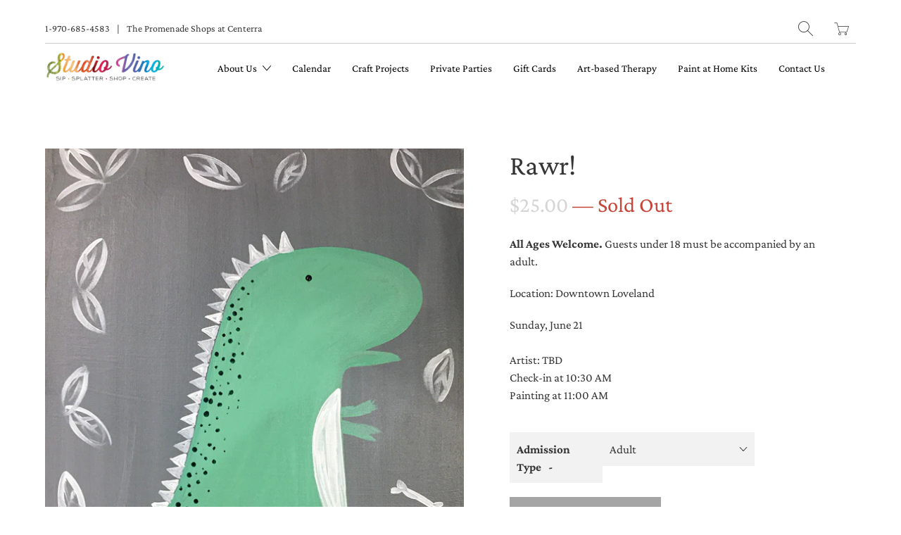

--- FILE ---
content_type: text/html; charset=utf-8
request_url: https://www.google.com/recaptcha/enterprise/anchor?ar=1&k=6LdEwsYnAAAAAL9T92sOraT4CDI-QIVuDYAGwdOy&co=aHR0cHM6Ly93d3cuc3R1ZGlvdmluby5jb206NDQz&hl=en&v=N67nZn4AqZkNcbeMu4prBgzg&size=invisible&anchor-ms=20000&execute-ms=30000&cb=kzt3cga2s4tt
body_size: 48808
content:
<!DOCTYPE HTML><html dir="ltr" lang="en"><head><meta http-equiv="Content-Type" content="text/html; charset=UTF-8">
<meta http-equiv="X-UA-Compatible" content="IE=edge">
<title>reCAPTCHA</title>
<style type="text/css">
/* cyrillic-ext */
@font-face {
  font-family: 'Roboto';
  font-style: normal;
  font-weight: 400;
  font-stretch: 100%;
  src: url(//fonts.gstatic.com/s/roboto/v48/KFO7CnqEu92Fr1ME7kSn66aGLdTylUAMa3GUBHMdazTgWw.woff2) format('woff2');
  unicode-range: U+0460-052F, U+1C80-1C8A, U+20B4, U+2DE0-2DFF, U+A640-A69F, U+FE2E-FE2F;
}
/* cyrillic */
@font-face {
  font-family: 'Roboto';
  font-style: normal;
  font-weight: 400;
  font-stretch: 100%;
  src: url(//fonts.gstatic.com/s/roboto/v48/KFO7CnqEu92Fr1ME7kSn66aGLdTylUAMa3iUBHMdazTgWw.woff2) format('woff2');
  unicode-range: U+0301, U+0400-045F, U+0490-0491, U+04B0-04B1, U+2116;
}
/* greek-ext */
@font-face {
  font-family: 'Roboto';
  font-style: normal;
  font-weight: 400;
  font-stretch: 100%;
  src: url(//fonts.gstatic.com/s/roboto/v48/KFO7CnqEu92Fr1ME7kSn66aGLdTylUAMa3CUBHMdazTgWw.woff2) format('woff2');
  unicode-range: U+1F00-1FFF;
}
/* greek */
@font-face {
  font-family: 'Roboto';
  font-style: normal;
  font-weight: 400;
  font-stretch: 100%;
  src: url(//fonts.gstatic.com/s/roboto/v48/KFO7CnqEu92Fr1ME7kSn66aGLdTylUAMa3-UBHMdazTgWw.woff2) format('woff2');
  unicode-range: U+0370-0377, U+037A-037F, U+0384-038A, U+038C, U+038E-03A1, U+03A3-03FF;
}
/* math */
@font-face {
  font-family: 'Roboto';
  font-style: normal;
  font-weight: 400;
  font-stretch: 100%;
  src: url(//fonts.gstatic.com/s/roboto/v48/KFO7CnqEu92Fr1ME7kSn66aGLdTylUAMawCUBHMdazTgWw.woff2) format('woff2');
  unicode-range: U+0302-0303, U+0305, U+0307-0308, U+0310, U+0312, U+0315, U+031A, U+0326-0327, U+032C, U+032F-0330, U+0332-0333, U+0338, U+033A, U+0346, U+034D, U+0391-03A1, U+03A3-03A9, U+03B1-03C9, U+03D1, U+03D5-03D6, U+03F0-03F1, U+03F4-03F5, U+2016-2017, U+2034-2038, U+203C, U+2040, U+2043, U+2047, U+2050, U+2057, U+205F, U+2070-2071, U+2074-208E, U+2090-209C, U+20D0-20DC, U+20E1, U+20E5-20EF, U+2100-2112, U+2114-2115, U+2117-2121, U+2123-214F, U+2190, U+2192, U+2194-21AE, U+21B0-21E5, U+21F1-21F2, U+21F4-2211, U+2213-2214, U+2216-22FF, U+2308-230B, U+2310, U+2319, U+231C-2321, U+2336-237A, U+237C, U+2395, U+239B-23B7, U+23D0, U+23DC-23E1, U+2474-2475, U+25AF, U+25B3, U+25B7, U+25BD, U+25C1, U+25CA, U+25CC, U+25FB, U+266D-266F, U+27C0-27FF, U+2900-2AFF, U+2B0E-2B11, U+2B30-2B4C, U+2BFE, U+3030, U+FF5B, U+FF5D, U+1D400-1D7FF, U+1EE00-1EEFF;
}
/* symbols */
@font-face {
  font-family: 'Roboto';
  font-style: normal;
  font-weight: 400;
  font-stretch: 100%;
  src: url(//fonts.gstatic.com/s/roboto/v48/KFO7CnqEu92Fr1ME7kSn66aGLdTylUAMaxKUBHMdazTgWw.woff2) format('woff2');
  unicode-range: U+0001-000C, U+000E-001F, U+007F-009F, U+20DD-20E0, U+20E2-20E4, U+2150-218F, U+2190, U+2192, U+2194-2199, U+21AF, U+21E6-21F0, U+21F3, U+2218-2219, U+2299, U+22C4-22C6, U+2300-243F, U+2440-244A, U+2460-24FF, U+25A0-27BF, U+2800-28FF, U+2921-2922, U+2981, U+29BF, U+29EB, U+2B00-2BFF, U+4DC0-4DFF, U+FFF9-FFFB, U+10140-1018E, U+10190-1019C, U+101A0, U+101D0-101FD, U+102E0-102FB, U+10E60-10E7E, U+1D2C0-1D2D3, U+1D2E0-1D37F, U+1F000-1F0FF, U+1F100-1F1AD, U+1F1E6-1F1FF, U+1F30D-1F30F, U+1F315, U+1F31C, U+1F31E, U+1F320-1F32C, U+1F336, U+1F378, U+1F37D, U+1F382, U+1F393-1F39F, U+1F3A7-1F3A8, U+1F3AC-1F3AF, U+1F3C2, U+1F3C4-1F3C6, U+1F3CA-1F3CE, U+1F3D4-1F3E0, U+1F3ED, U+1F3F1-1F3F3, U+1F3F5-1F3F7, U+1F408, U+1F415, U+1F41F, U+1F426, U+1F43F, U+1F441-1F442, U+1F444, U+1F446-1F449, U+1F44C-1F44E, U+1F453, U+1F46A, U+1F47D, U+1F4A3, U+1F4B0, U+1F4B3, U+1F4B9, U+1F4BB, U+1F4BF, U+1F4C8-1F4CB, U+1F4D6, U+1F4DA, U+1F4DF, U+1F4E3-1F4E6, U+1F4EA-1F4ED, U+1F4F7, U+1F4F9-1F4FB, U+1F4FD-1F4FE, U+1F503, U+1F507-1F50B, U+1F50D, U+1F512-1F513, U+1F53E-1F54A, U+1F54F-1F5FA, U+1F610, U+1F650-1F67F, U+1F687, U+1F68D, U+1F691, U+1F694, U+1F698, U+1F6AD, U+1F6B2, U+1F6B9-1F6BA, U+1F6BC, U+1F6C6-1F6CF, U+1F6D3-1F6D7, U+1F6E0-1F6EA, U+1F6F0-1F6F3, U+1F6F7-1F6FC, U+1F700-1F7FF, U+1F800-1F80B, U+1F810-1F847, U+1F850-1F859, U+1F860-1F887, U+1F890-1F8AD, U+1F8B0-1F8BB, U+1F8C0-1F8C1, U+1F900-1F90B, U+1F93B, U+1F946, U+1F984, U+1F996, U+1F9E9, U+1FA00-1FA6F, U+1FA70-1FA7C, U+1FA80-1FA89, U+1FA8F-1FAC6, U+1FACE-1FADC, U+1FADF-1FAE9, U+1FAF0-1FAF8, U+1FB00-1FBFF;
}
/* vietnamese */
@font-face {
  font-family: 'Roboto';
  font-style: normal;
  font-weight: 400;
  font-stretch: 100%;
  src: url(//fonts.gstatic.com/s/roboto/v48/KFO7CnqEu92Fr1ME7kSn66aGLdTylUAMa3OUBHMdazTgWw.woff2) format('woff2');
  unicode-range: U+0102-0103, U+0110-0111, U+0128-0129, U+0168-0169, U+01A0-01A1, U+01AF-01B0, U+0300-0301, U+0303-0304, U+0308-0309, U+0323, U+0329, U+1EA0-1EF9, U+20AB;
}
/* latin-ext */
@font-face {
  font-family: 'Roboto';
  font-style: normal;
  font-weight: 400;
  font-stretch: 100%;
  src: url(//fonts.gstatic.com/s/roboto/v48/KFO7CnqEu92Fr1ME7kSn66aGLdTylUAMa3KUBHMdazTgWw.woff2) format('woff2');
  unicode-range: U+0100-02BA, U+02BD-02C5, U+02C7-02CC, U+02CE-02D7, U+02DD-02FF, U+0304, U+0308, U+0329, U+1D00-1DBF, U+1E00-1E9F, U+1EF2-1EFF, U+2020, U+20A0-20AB, U+20AD-20C0, U+2113, U+2C60-2C7F, U+A720-A7FF;
}
/* latin */
@font-face {
  font-family: 'Roboto';
  font-style: normal;
  font-weight: 400;
  font-stretch: 100%;
  src: url(//fonts.gstatic.com/s/roboto/v48/KFO7CnqEu92Fr1ME7kSn66aGLdTylUAMa3yUBHMdazQ.woff2) format('woff2');
  unicode-range: U+0000-00FF, U+0131, U+0152-0153, U+02BB-02BC, U+02C6, U+02DA, U+02DC, U+0304, U+0308, U+0329, U+2000-206F, U+20AC, U+2122, U+2191, U+2193, U+2212, U+2215, U+FEFF, U+FFFD;
}
/* cyrillic-ext */
@font-face {
  font-family: 'Roboto';
  font-style: normal;
  font-weight: 500;
  font-stretch: 100%;
  src: url(//fonts.gstatic.com/s/roboto/v48/KFO7CnqEu92Fr1ME7kSn66aGLdTylUAMa3GUBHMdazTgWw.woff2) format('woff2');
  unicode-range: U+0460-052F, U+1C80-1C8A, U+20B4, U+2DE0-2DFF, U+A640-A69F, U+FE2E-FE2F;
}
/* cyrillic */
@font-face {
  font-family: 'Roboto';
  font-style: normal;
  font-weight: 500;
  font-stretch: 100%;
  src: url(//fonts.gstatic.com/s/roboto/v48/KFO7CnqEu92Fr1ME7kSn66aGLdTylUAMa3iUBHMdazTgWw.woff2) format('woff2');
  unicode-range: U+0301, U+0400-045F, U+0490-0491, U+04B0-04B1, U+2116;
}
/* greek-ext */
@font-face {
  font-family: 'Roboto';
  font-style: normal;
  font-weight: 500;
  font-stretch: 100%;
  src: url(//fonts.gstatic.com/s/roboto/v48/KFO7CnqEu92Fr1ME7kSn66aGLdTylUAMa3CUBHMdazTgWw.woff2) format('woff2');
  unicode-range: U+1F00-1FFF;
}
/* greek */
@font-face {
  font-family: 'Roboto';
  font-style: normal;
  font-weight: 500;
  font-stretch: 100%;
  src: url(//fonts.gstatic.com/s/roboto/v48/KFO7CnqEu92Fr1ME7kSn66aGLdTylUAMa3-UBHMdazTgWw.woff2) format('woff2');
  unicode-range: U+0370-0377, U+037A-037F, U+0384-038A, U+038C, U+038E-03A1, U+03A3-03FF;
}
/* math */
@font-face {
  font-family: 'Roboto';
  font-style: normal;
  font-weight: 500;
  font-stretch: 100%;
  src: url(//fonts.gstatic.com/s/roboto/v48/KFO7CnqEu92Fr1ME7kSn66aGLdTylUAMawCUBHMdazTgWw.woff2) format('woff2');
  unicode-range: U+0302-0303, U+0305, U+0307-0308, U+0310, U+0312, U+0315, U+031A, U+0326-0327, U+032C, U+032F-0330, U+0332-0333, U+0338, U+033A, U+0346, U+034D, U+0391-03A1, U+03A3-03A9, U+03B1-03C9, U+03D1, U+03D5-03D6, U+03F0-03F1, U+03F4-03F5, U+2016-2017, U+2034-2038, U+203C, U+2040, U+2043, U+2047, U+2050, U+2057, U+205F, U+2070-2071, U+2074-208E, U+2090-209C, U+20D0-20DC, U+20E1, U+20E5-20EF, U+2100-2112, U+2114-2115, U+2117-2121, U+2123-214F, U+2190, U+2192, U+2194-21AE, U+21B0-21E5, U+21F1-21F2, U+21F4-2211, U+2213-2214, U+2216-22FF, U+2308-230B, U+2310, U+2319, U+231C-2321, U+2336-237A, U+237C, U+2395, U+239B-23B7, U+23D0, U+23DC-23E1, U+2474-2475, U+25AF, U+25B3, U+25B7, U+25BD, U+25C1, U+25CA, U+25CC, U+25FB, U+266D-266F, U+27C0-27FF, U+2900-2AFF, U+2B0E-2B11, U+2B30-2B4C, U+2BFE, U+3030, U+FF5B, U+FF5D, U+1D400-1D7FF, U+1EE00-1EEFF;
}
/* symbols */
@font-face {
  font-family: 'Roboto';
  font-style: normal;
  font-weight: 500;
  font-stretch: 100%;
  src: url(//fonts.gstatic.com/s/roboto/v48/KFO7CnqEu92Fr1ME7kSn66aGLdTylUAMaxKUBHMdazTgWw.woff2) format('woff2');
  unicode-range: U+0001-000C, U+000E-001F, U+007F-009F, U+20DD-20E0, U+20E2-20E4, U+2150-218F, U+2190, U+2192, U+2194-2199, U+21AF, U+21E6-21F0, U+21F3, U+2218-2219, U+2299, U+22C4-22C6, U+2300-243F, U+2440-244A, U+2460-24FF, U+25A0-27BF, U+2800-28FF, U+2921-2922, U+2981, U+29BF, U+29EB, U+2B00-2BFF, U+4DC0-4DFF, U+FFF9-FFFB, U+10140-1018E, U+10190-1019C, U+101A0, U+101D0-101FD, U+102E0-102FB, U+10E60-10E7E, U+1D2C0-1D2D3, U+1D2E0-1D37F, U+1F000-1F0FF, U+1F100-1F1AD, U+1F1E6-1F1FF, U+1F30D-1F30F, U+1F315, U+1F31C, U+1F31E, U+1F320-1F32C, U+1F336, U+1F378, U+1F37D, U+1F382, U+1F393-1F39F, U+1F3A7-1F3A8, U+1F3AC-1F3AF, U+1F3C2, U+1F3C4-1F3C6, U+1F3CA-1F3CE, U+1F3D4-1F3E0, U+1F3ED, U+1F3F1-1F3F3, U+1F3F5-1F3F7, U+1F408, U+1F415, U+1F41F, U+1F426, U+1F43F, U+1F441-1F442, U+1F444, U+1F446-1F449, U+1F44C-1F44E, U+1F453, U+1F46A, U+1F47D, U+1F4A3, U+1F4B0, U+1F4B3, U+1F4B9, U+1F4BB, U+1F4BF, U+1F4C8-1F4CB, U+1F4D6, U+1F4DA, U+1F4DF, U+1F4E3-1F4E6, U+1F4EA-1F4ED, U+1F4F7, U+1F4F9-1F4FB, U+1F4FD-1F4FE, U+1F503, U+1F507-1F50B, U+1F50D, U+1F512-1F513, U+1F53E-1F54A, U+1F54F-1F5FA, U+1F610, U+1F650-1F67F, U+1F687, U+1F68D, U+1F691, U+1F694, U+1F698, U+1F6AD, U+1F6B2, U+1F6B9-1F6BA, U+1F6BC, U+1F6C6-1F6CF, U+1F6D3-1F6D7, U+1F6E0-1F6EA, U+1F6F0-1F6F3, U+1F6F7-1F6FC, U+1F700-1F7FF, U+1F800-1F80B, U+1F810-1F847, U+1F850-1F859, U+1F860-1F887, U+1F890-1F8AD, U+1F8B0-1F8BB, U+1F8C0-1F8C1, U+1F900-1F90B, U+1F93B, U+1F946, U+1F984, U+1F996, U+1F9E9, U+1FA00-1FA6F, U+1FA70-1FA7C, U+1FA80-1FA89, U+1FA8F-1FAC6, U+1FACE-1FADC, U+1FADF-1FAE9, U+1FAF0-1FAF8, U+1FB00-1FBFF;
}
/* vietnamese */
@font-face {
  font-family: 'Roboto';
  font-style: normal;
  font-weight: 500;
  font-stretch: 100%;
  src: url(//fonts.gstatic.com/s/roboto/v48/KFO7CnqEu92Fr1ME7kSn66aGLdTylUAMa3OUBHMdazTgWw.woff2) format('woff2');
  unicode-range: U+0102-0103, U+0110-0111, U+0128-0129, U+0168-0169, U+01A0-01A1, U+01AF-01B0, U+0300-0301, U+0303-0304, U+0308-0309, U+0323, U+0329, U+1EA0-1EF9, U+20AB;
}
/* latin-ext */
@font-face {
  font-family: 'Roboto';
  font-style: normal;
  font-weight: 500;
  font-stretch: 100%;
  src: url(//fonts.gstatic.com/s/roboto/v48/KFO7CnqEu92Fr1ME7kSn66aGLdTylUAMa3KUBHMdazTgWw.woff2) format('woff2');
  unicode-range: U+0100-02BA, U+02BD-02C5, U+02C7-02CC, U+02CE-02D7, U+02DD-02FF, U+0304, U+0308, U+0329, U+1D00-1DBF, U+1E00-1E9F, U+1EF2-1EFF, U+2020, U+20A0-20AB, U+20AD-20C0, U+2113, U+2C60-2C7F, U+A720-A7FF;
}
/* latin */
@font-face {
  font-family: 'Roboto';
  font-style: normal;
  font-weight: 500;
  font-stretch: 100%;
  src: url(//fonts.gstatic.com/s/roboto/v48/KFO7CnqEu92Fr1ME7kSn66aGLdTylUAMa3yUBHMdazQ.woff2) format('woff2');
  unicode-range: U+0000-00FF, U+0131, U+0152-0153, U+02BB-02BC, U+02C6, U+02DA, U+02DC, U+0304, U+0308, U+0329, U+2000-206F, U+20AC, U+2122, U+2191, U+2193, U+2212, U+2215, U+FEFF, U+FFFD;
}
/* cyrillic-ext */
@font-face {
  font-family: 'Roboto';
  font-style: normal;
  font-weight: 900;
  font-stretch: 100%;
  src: url(//fonts.gstatic.com/s/roboto/v48/KFO7CnqEu92Fr1ME7kSn66aGLdTylUAMa3GUBHMdazTgWw.woff2) format('woff2');
  unicode-range: U+0460-052F, U+1C80-1C8A, U+20B4, U+2DE0-2DFF, U+A640-A69F, U+FE2E-FE2F;
}
/* cyrillic */
@font-face {
  font-family: 'Roboto';
  font-style: normal;
  font-weight: 900;
  font-stretch: 100%;
  src: url(//fonts.gstatic.com/s/roboto/v48/KFO7CnqEu92Fr1ME7kSn66aGLdTylUAMa3iUBHMdazTgWw.woff2) format('woff2');
  unicode-range: U+0301, U+0400-045F, U+0490-0491, U+04B0-04B1, U+2116;
}
/* greek-ext */
@font-face {
  font-family: 'Roboto';
  font-style: normal;
  font-weight: 900;
  font-stretch: 100%;
  src: url(//fonts.gstatic.com/s/roboto/v48/KFO7CnqEu92Fr1ME7kSn66aGLdTylUAMa3CUBHMdazTgWw.woff2) format('woff2');
  unicode-range: U+1F00-1FFF;
}
/* greek */
@font-face {
  font-family: 'Roboto';
  font-style: normal;
  font-weight: 900;
  font-stretch: 100%;
  src: url(//fonts.gstatic.com/s/roboto/v48/KFO7CnqEu92Fr1ME7kSn66aGLdTylUAMa3-UBHMdazTgWw.woff2) format('woff2');
  unicode-range: U+0370-0377, U+037A-037F, U+0384-038A, U+038C, U+038E-03A1, U+03A3-03FF;
}
/* math */
@font-face {
  font-family: 'Roboto';
  font-style: normal;
  font-weight: 900;
  font-stretch: 100%;
  src: url(//fonts.gstatic.com/s/roboto/v48/KFO7CnqEu92Fr1ME7kSn66aGLdTylUAMawCUBHMdazTgWw.woff2) format('woff2');
  unicode-range: U+0302-0303, U+0305, U+0307-0308, U+0310, U+0312, U+0315, U+031A, U+0326-0327, U+032C, U+032F-0330, U+0332-0333, U+0338, U+033A, U+0346, U+034D, U+0391-03A1, U+03A3-03A9, U+03B1-03C9, U+03D1, U+03D5-03D6, U+03F0-03F1, U+03F4-03F5, U+2016-2017, U+2034-2038, U+203C, U+2040, U+2043, U+2047, U+2050, U+2057, U+205F, U+2070-2071, U+2074-208E, U+2090-209C, U+20D0-20DC, U+20E1, U+20E5-20EF, U+2100-2112, U+2114-2115, U+2117-2121, U+2123-214F, U+2190, U+2192, U+2194-21AE, U+21B0-21E5, U+21F1-21F2, U+21F4-2211, U+2213-2214, U+2216-22FF, U+2308-230B, U+2310, U+2319, U+231C-2321, U+2336-237A, U+237C, U+2395, U+239B-23B7, U+23D0, U+23DC-23E1, U+2474-2475, U+25AF, U+25B3, U+25B7, U+25BD, U+25C1, U+25CA, U+25CC, U+25FB, U+266D-266F, U+27C0-27FF, U+2900-2AFF, U+2B0E-2B11, U+2B30-2B4C, U+2BFE, U+3030, U+FF5B, U+FF5D, U+1D400-1D7FF, U+1EE00-1EEFF;
}
/* symbols */
@font-face {
  font-family: 'Roboto';
  font-style: normal;
  font-weight: 900;
  font-stretch: 100%;
  src: url(//fonts.gstatic.com/s/roboto/v48/KFO7CnqEu92Fr1ME7kSn66aGLdTylUAMaxKUBHMdazTgWw.woff2) format('woff2');
  unicode-range: U+0001-000C, U+000E-001F, U+007F-009F, U+20DD-20E0, U+20E2-20E4, U+2150-218F, U+2190, U+2192, U+2194-2199, U+21AF, U+21E6-21F0, U+21F3, U+2218-2219, U+2299, U+22C4-22C6, U+2300-243F, U+2440-244A, U+2460-24FF, U+25A0-27BF, U+2800-28FF, U+2921-2922, U+2981, U+29BF, U+29EB, U+2B00-2BFF, U+4DC0-4DFF, U+FFF9-FFFB, U+10140-1018E, U+10190-1019C, U+101A0, U+101D0-101FD, U+102E0-102FB, U+10E60-10E7E, U+1D2C0-1D2D3, U+1D2E0-1D37F, U+1F000-1F0FF, U+1F100-1F1AD, U+1F1E6-1F1FF, U+1F30D-1F30F, U+1F315, U+1F31C, U+1F31E, U+1F320-1F32C, U+1F336, U+1F378, U+1F37D, U+1F382, U+1F393-1F39F, U+1F3A7-1F3A8, U+1F3AC-1F3AF, U+1F3C2, U+1F3C4-1F3C6, U+1F3CA-1F3CE, U+1F3D4-1F3E0, U+1F3ED, U+1F3F1-1F3F3, U+1F3F5-1F3F7, U+1F408, U+1F415, U+1F41F, U+1F426, U+1F43F, U+1F441-1F442, U+1F444, U+1F446-1F449, U+1F44C-1F44E, U+1F453, U+1F46A, U+1F47D, U+1F4A3, U+1F4B0, U+1F4B3, U+1F4B9, U+1F4BB, U+1F4BF, U+1F4C8-1F4CB, U+1F4D6, U+1F4DA, U+1F4DF, U+1F4E3-1F4E6, U+1F4EA-1F4ED, U+1F4F7, U+1F4F9-1F4FB, U+1F4FD-1F4FE, U+1F503, U+1F507-1F50B, U+1F50D, U+1F512-1F513, U+1F53E-1F54A, U+1F54F-1F5FA, U+1F610, U+1F650-1F67F, U+1F687, U+1F68D, U+1F691, U+1F694, U+1F698, U+1F6AD, U+1F6B2, U+1F6B9-1F6BA, U+1F6BC, U+1F6C6-1F6CF, U+1F6D3-1F6D7, U+1F6E0-1F6EA, U+1F6F0-1F6F3, U+1F6F7-1F6FC, U+1F700-1F7FF, U+1F800-1F80B, U+1F810-1F847, U+1F850-1F859, U+1F860-1F887, U+1F890-1F8AD, U+1F8B0-1F8BB, U+1F8C0-1F8C1, U+1F900-1F90B, U+1F93B, U+1F946, U+1F984, U+1F996, U+1F9E9, U+1FA00-1FA6F, U+1FA70-1FA7C, U+1FA80-1FA89, U+1FA8F-1FAC6, U+1FACE-1FADC, U+1FADF-1FAE9, U+1FAF0-1FAF8, U+1FB00-1FBFF;
}
/* vietnamese */
@font-face {
  font-family: 'Roboto';
  font-style: normal;
  font-weight: 900;
  font-stretch: 100%;
  src: url(//fonts.gstatic.com/s/roboto/v48/KFO7CnqEu92Fr1ME7kSn66aGLdTylUAMa3OUBHMdazTgWw.woff2) format('woff2');
  unicode-range: U+0102-0103, U+0110-0111, U+0128-0129, U+0168-0169, U+01A0-01A1, U+01AF-01B0, U+0300-0301, U+0303-0304, U+0308-0309, U+0323, U+0329, U+1EA0-1EF9, U+20AB;
}
/* latin-ext */
@font-face {
  font-family: 'Roboto';
  font-style: normal;
  font-weight: 900;
  font-stretch: 100%;
  src: url(//fonts.gstatic.com/s/roboto/v48/KFO7CnqEu92Fr1ME7kSn66aGLdTylUAMa3KUBHMdazTgWw.woff2) format('woff2');
  unicode-range: U+0100-02BA, U+02BD-02C5, U+02C7-02CC, U+02CE-02D7, U+02DD-02FF, U+0304, U+0308, U+0329, U+1D00-1DBF, U+1E00-1E9F, U+1EF2-1EFF, U+2020, U+20A0-20AB, U+20AD-20C0, U+2113, U+2C60-2C7F, U+A720-A7FF;
}
/* latin */
@font-face {
  font-family: 'Roboto';
  font-style: normal;
  font-weight: 900;
  font-stretch: 100%;
  src: url(//fonts.gstatic.com/s/roboto/v48/KFO7CnqEu92Fr1ME7kSn66aGLdTylUAMa3yUBHMdazQ.woff2) format('woff2');
  unicode-range: U+0000-00FF, U+0131, U+0152-0153, U+02BB-02BC, U+02C6, U+02DA, U+02DC, U+0304, U+0308, U+0329, U+2000-206F, U+20AC, U+2122, U+2191, U+2193, U+2212, U+2215, U+FEFF, U+FFFD;
}

</style>
<link rel="stylesheet" type="text/css" href="https://www.gstatic.com/recaptcha/releases/N67nZn4AqZkNcbeMu4prBgzg/styles__ltr.css">
<script nonce="KScWmo5HxDN5rIAzhBDIfQ" type="text/javascript">window['__recaptcha_api'] = 'https://www.google.com/recaptcha/enterprise/';</script>
<script type="text/javascript" src="https://www.gstatic.com/recaptcha/releases/N67nZn4AqZkNcbeMu4prBgzg/recaptcha__en.js" nonce="KScWmo5HxDN5rIAzhBDIfQ">
      
    </script></head>
<body><div id="rc-anchor-alert" class="rc-anchor-alert"></div>
<input type="hidden" id="recaptcha-token" value="[base64]">
<script type="text/javascript" nonce="KScWmo5HxDN5rIAzhBDIfQ">
      recaptcha.anchor.Main.init("[\x22ainput\x22,[\x22bgdata\x22,\x22\x22,\[base64]/[base64]/[base64]/[base64]/[base64]/[base64]/KGcoTywyNTMsTy5PKSxVRyhPLEMpKTpnKE8sMjUzLEMpLE8pKSxsKSksTykpfSxieT1mdW5jdGlvbihDLE8sdSxsKXtmb3IobD0odT1SKEMpLDApO08+MDtPLS0pbD1sPDw4fFooQyk7ZyhDLHUsbCl9LFVHPWZ1bmN0aW9uKEMsTyl7Qy5pLmxlbmd0aD4xMDQ/[base64]/[base64]/[base64]/[base64]/[base64]/[base64]/[base64]\\u003d\x22,\[base64]\\u003d\x22,\[base64]/Do8O3wrcEw61lw4/Cu8K9BMOkFHIGPcOPwr4XwqDCksKMUsOHwrHDjFjDpsK/[base64]/Cu1rCnnwgAUrDt1LCpMKUw5XDlcOvw7bCr2hIwq/DlFHDkMO2w4DDrnNHw6tIDMO8w5bCh3QAwoHDpMKOw5ptwpfDmXbDqF3Du3/ChMOPworDtDrDhMK3VcOOSC3DhMO6TcKEFn9YSMKoYcOFw6/DrMKpe8KywpfDkcKrfcOew7l1w7LDgcKMw6NZF37CgMOaw7FASMO/[base64]/CtABdwobCp8O1dHbCthcSPzAgw65fCMKyQwQVw5Ncw6jDl8OJN8KSZsOVeRDDrMK0eTzCn8KKPnoIGcOkw57DrCTDk2UBE8KRYk3Cr8KudgwGfMOXw7vDvMOGP29NwprDlSPDpcKFwpXCsMOqw4wxwpDCggYqw7tpwphgw78XaibCj8Khwrk+wrN5B08/w5oEOcO6w7HDjS9oKcOTWcKcNsKmw6/[base64]/OMOkwrdzH8KuXF7DnsKKwqNjwrnCnsK7awDDksOowpgaw4kIw7zCgCcOXcKDHTlTWEjCr8KJNBMbwrTDksKKA8Oew4fCohM7HcK4WMK/w6fCnE02RHjChRRRasKcO8Kuw61gHwDChMOvLD1hUixpTDFvDMOlAUnDgT/DuHx2wrPDvk1fw7p0wqLCjE/DvgZBIE7DmcOaHUjDmnEuw63DvyLCq8O1asKzCxR3w4jDlGfCvUxTw73CrMOrEMOlBMOhwqPDjcORJWptOH7CmcOfA2rDu8K6L8KofsK4aBPCgHB1wrDDriPDjHjCohESwovDpsK2wrXCn2N4TsO4w4J/Ez4qwq1sw4gWLMOTw7sMwqMrKWJhwqNAIMKow67DqsOrw54yBMO/w53Dt8O0wqoIAD3Cg8KLaMKHNivCnwUqwoHDjRPChVVCwozCg8KyGcKPWDrCnMKMw5YqFcO9w5nDvRh1woIyBcOldMK6w6DDkcOQHcKFwpNvU8OjA8OdO2JewqPDjy7DqhzDnjvCtU3Cq35zZW44fGZdwp/DicONwp1zTsKOZMOXwqPDjmnChsK/wpsdKcKJSHlFw6sIw6oiEcORCiMkw51zLcO3asOkZADCtFJIYMOZBV7DmhxoBcOwQcOFwp58JMK6cMOBUsOJw6sDeSYrRwjCgGHCiBrCn0RgPl7Di8KIwpzDlcOjEwvCkT/Ci8KBw5rDkAjCh8O9w51VawDClHVuMg3Cj8KHKW9+w5nDt8O8WhczfMK/EDLCgsKqQDjDrMK/w4locVFYFcKTZ8KdDTd2MEfCgVvCnyALwp/DjsKWw7FdWxjCtl1vEsKbw6rCqS7CrVLClcKEVsKCw6wFWsKDInBZw4BNBsKBByFjwpXDkWQ0ckhnw6zCpGZ6wox/w4EFYBgmTsKkw7dNw6l0X8KLw6YCO8KpIcOnEzXDr8OdODxNw6fCm8OgfQJeNDPDrcOmw7dmDxcNw5UJw7fDtsKic8Khw5w1w4nClVbDh8K1w4PDlsO/[base64]/akRgXsOJwoLCiEcaw4nDr8OuwpJOfcK7N8Ohw7wjwpvCrDDCmcKBw73Cj8OywoBTw6fDhcKHfxcBw5nCqcKNw7YZdcOqZQwxw6Q9QkTDgMOow451YcOIXw9qw5HCuF1sWm1SO8O/wpHDh2Bqw54ERsK1DcObwp3Dr1LCpBbCtsOZDMO1cj/CkcKkwpPCj200wqB4w4cmMsKJwrUwcBfCkXUOfxV3ZMKJwpHCqiFHclQ9wrvCg8K2f8Oswp/[base64]/w5I+woDCjsOyZMOFfcOnSsKYUDDDqA50w57DosKqw6PDhjrCs8OTw6F1B0vDpn1Bw6J/e1/[base64]/DjXrDjVBWVRE8wq7DlSPCtsOnw7nCssK7wrZPbMKUw69nDWkBwrR0w4J1wrvDnXlKwojCj0kMH8O8w43ClcKYd2LCvMO9McKbJ8KOM1MEWmnCocKuDcKqwrxxw53CuwIIwqoTw5LDg8KQVlNlaipZwrbDsgXCmU7CsFbCnMO/HMKjw6fDpS3DicKHfxPDlURNw4YkZ8KHwrLDn8OkHsOWwrjCrcOgKlPCu0/Cmj3Cu1nDripqw7xcQMK6ZMO9w4xkXcOqwrLCgcKCw7MWS3zDosOBFmBsBcO0PMOPeCbCiWnCr8OLw54LMxHCmhc9wqpBHsKwfV1rw6bCpMOzdsO0wonCjxUEK8KSfSoDfcK8ATbDvsKdeW3Di8KIwqxzMsKaw7TCpsOGPmISOTnDnk86ZMKbdTfCisOKwp/Ck8ONEsO2w5xsasKOdcKUTHM4LRLDmVFJw4MWwrzDhsKGLcOhTsKIf3N0fADCtCAHw7bCkWrDsxdYY1xxw7ZBXcKhw6FzRELCrcOmeMKib8OSKMOJYlJfSi/DkGbDhMKbXsKKf8O6w6vChg3CqcONHRlJJBXCo8O4dlU/MElDP8KCw6nCjk3CiBbCmiAcwoN/wqLDnCXDl2oYcMKow5PDvEPCo8KcNxLDgH5QwpDCncOFwoNMw6ZqBMOlw5TDiMK1CjxbcArDjTgTwrNCwoN1McOOw4XDl8OSw60fw6YtWBZBSULCvMOrIx/CnMOGXMKYdmbCqsK5w7PDm8ObHsOkwoYsbwtLwqXDvsKcBVPCuMOZw7/[base64]/w4IAwrRQwq4Qw453B8OiDUFgwqDCiMOdw5fClsKbYwcSwpjCgMKBw5VXDD/ClMOrw6cce8KTd0NwBsKbOAhew4JhHcOfEzJ+VsKvwrFmO8KSfzPCrihHw698w4LDm8Kkw7TDnFfCjcOFY8K3w7nCksOqSHTDusOjwrXCsULDrX0zw4vClQlaw5sVUhfCq8OEwp3CmULDkknCnMOBw55yw5sEwrUCwoU9w4DDkQwTVsOSQcOvw7/CuiNaw4xEwrsjAMOmwpjCkB/DncK3B8O4OcKqwr/DiXHDgAZYwp7CsMONw54dwoU1w7HCssO/[base64]/CszvCgcK5w4rChUZNNhPCpsK2w6ZXd8KVwqt3woXDrBDDtzgvwp03w5Usw7PDogVaw4o+O8OKVx9HSAPDu8O6eCXCj8OgwrBBwqBfw5bCh8Oaw5Y7LsOVw4wkXz/DncKuw44WwoQFX8O4wpBTA8O9wpzCqk/Dp0DChsOlwoV9Q1cpwrt+R8K/NGcTwpRNI8KLw5HDv2l5L8OdTcKKRcO4EsOKCnPDsnjDusOwScKzIhpNw6hzPQPDhsKpwr44c8KWLcO/[base64]/wpA8wrDDncKhwqpTwoQdYh9Bw5t3EwzCs8KnwrQTw6/[base64]/DsT53w7wgLAI4wrcSEsOlw4nDllMVw64nKMOCw5DCicOswojDplBySEgsGB/DnMKBVhHDjzJDUsOXI8Omwqs8w53DtsOwCG9sRsKMW8OtWMOxw6U9wp3DlsK7NsKbFcOew64xRiJWwoY/wptHJiBQRAzCoMKkZxPCiMOjwrbCmy7DlMKdwpjDui8fCAIFw4vCrsOHPGhFw497C387HgvCjQocwovDscO8OFNkGVMlwr3CqxLCnkHCqMKgw5nCoxhaw7d9woIcIcO3w6rDj3xkw6I7I3xCw7M4NsOlDhLDp0ATw7Icw4LCk3dicz1YwpYgKMO/[base64]/Ch2AVCn5xc8O8wpfDtWFZZMOXwqJtwqHDu8OFwqxAwrlxGMOTWMKRNinCtcKQw7R1LsKqw51lwpnCmy/DrcOxfi/CtFcwXgTCv8OXX8K0w4Ahw67Dq8OZw7fCtcKBMcOowrZew5LCuhfCrcKXwoXDisKDw7Fmw6ZdPHVcwrc3M8OeF8Omw7sew6PCo8KQw4QDHCnCq8ONw4/CtirDocK4XcO3w4TDg8K0w6TDuMKpw7zDojwfYWkHHMOtQQXDuDDCvHAme24ffMOSw53DkMKTW8Kaw7Y0ScK1IMKnwpppwpQnWsKjw79Wwp7CrFIDX10mwq/[base64]/[base64]/aDvDqTHCv8OgwrnDhcKyYnFRw4bDlMKCwr5Dw57DmsK8wrDDrcOEEkvDoBbCj33DvAHDsMKOHjPDlH1BA8OCw6o/I8OlR8O9w4wHw6jDoHXDrzUxw4fCqsOcw7cpWcKTOTA7OsONHH/CoT3DnMOsWSIEdsKARiIzwqhNfl/Dk3o4C1vCssOiwq04S07Dp3bCu0/CoAohw69Zw7fCgcKbw4PClsKkw77Dom/Cu8O6JnfCqcOrKMKFwqINLsKhaMOcw4gcw6wCCTPDkgnDhnsgasKBKlDCmlbDjXQCMSJsw6Mlw6pFwplAwqLDmXvDkMKuw6QSTMKOIEHCqhwKwq/[base64]/Coj3DqG81KsKrwpZfZsOSw7bDmsK1w71+CU5QwqvChMOuPT5ITy/[base64]/wrfDqREYCMKQwqAAw6ZeNMKIwr3CucKtbBzCkcOaD37CrsOpERDDn8KwwrLCp17DkTPClcOiwp1qw6DCg8O0B3vDvwzCtVrDrMOzwqHClzXDkGhMw4IxIcOiecONw7nCqzvDh0PDuh7Ci0xpPGdQw6s6wrbCsz8ceMOkLsOfwo9tfiYNwq0ddXnDnQ3DhsOZw7/DvMONwqQMw5Bvw5VOa8OxwqkzwozDn8KCw4Umw5jCuMKbBsKjcMO6GcOTNzU8wrUZw6EmBMOfwoE4AgXDh8KbCMKeYQ7CuMOswo7DrS/CsMK3w7MlwpQnw4Ijw5nCuXceIcKkaFx/B8KOwqVfNyMuw4HCqxLCtTtrwrjDsBLDtl/Cgk0Gw7oVwoLCoFRreD3DiE/CusOqwqxxw6U2FcK4w4rDiV7DvMOSwoEEw6rDjsOgw4vCgSHDq8O3w6QaS8OyZyPCscOsw6p5dHp8w4ULS8Oqwo7CvEzDuMOTw4bDjBnCgsO0f37DhELCgz3CmTpvPMKXQMO1QsKkV8K/w7ZwVMKqZVVmwoh8EsKDwp7DoAkBE0deaEM8w6TCo8Kqw7AdLsOLGxIaLjl/Z8KDOFRBMDBNFlVSwostRcOBw6oswpTCvsOQwqFediFQM8KBw4V8wpfDrsOmWsOlEsOQw7nCscK2fngDwoPCucKiKcK0NMKkw7fCusOqw4JjZ3YwbMOccwl9O1hwwrjCoMKvK3hPESdQKsKiwpxFwrhJw7ALwosXw4bCnFk/K8OOw6MAWsKjwobDhhQ9w4bDiG/[base64]/DtXg4w4JjGHDDi1UGMTfCu8K2FcKGw7LDnH12w4AJw7ETw7vDiTgcwpjDnsOLw6c7wqLDssKfw60zasOMw4LDlmQYSsKQGcOJIjs+w5JdcT/[base64]/wpPDjkzCsGgQw7zCgMOxwplLHxbDp8OuwoMML8O/[base64]/CncO5w6PDpG7DqMKvwrfCm8KjwqwYaMKhNnHDncKLesKuTcO0w5nDkzdNwqR6wpNzVsKwTT/Ds8KOw4XChH3CuMO2wqrDj8KtbQwJw6bChMK5wo7Dl393w65zScKow5FwfcO3wpQswqNFViVcel7DnmJoakF/w7xuwq3Dm8KPworDgQNIwpVPwpsjF3kRwqbDn8OfYMOXccKQecKTe3EFwqBrw7jDpnXDqyHCi0c2CcKZwoBHVMOYwoB0w73DhWHDjD4cwoLChMOtw5jCgMO3UsOtw5fDl8Oiwq9YacOrVCt2wpDCjMO0wq7Ctk0lPiAZRcK/CGDCrcKxHyfDscKFwrbDnMKKw4bCscOCcMOxw6PDjsO/YcKzAcKVwowIKXLComR/N8KNw4jDs8KaX8OpYMOhw5AWDmbCnT7DgRFNfS9PJHl4N1FWwqQVw45Xw7zCpMK4csKEw4bDkwMzO0B4AsK5In/[base64]/w43DjSF5fDhYP2nDiz5fNMOSZFnDncOwwpULfS9wwqoMwqELO3TCq8K9WU1EETAEworCtsOpKSrCsX/[base64]/DpsK2WcO+w5B7wqbDhQxEU07Dhg3CmggNR1R+wprDi1zCv8OGNDjCmcKHQcKaTsKSTmTCisKvwovDt8KsUz/CiWLDgXAVw5jCk8KWw5/CncOhwqVyWFvCusK9wrR7acONw7rDvzTDoMO9wr/DskhxFMOzwo4mB8KQwrXCrypzLQzCoWJlwqTDh8OIwohcUgzDkFJhwqbCny4lPlnCpWFpHMKxw7plD8KFXQBAwojDqcK4w5jCnsK6w5PCuGzCisO5wrjCi3zDisO+w6nCm8K4w65DSSrDiMKUw5/DhMOJOgk9B2vDssOMw5UZacO5RMOkw7hnUsKPw78/[base64]/[base64]/CqcKgD8OhAGLDu8OOJMKGwog6Zh/DssOuwpE5Z8K3woHDnQcKRsO5ccK+wrvDsMKSETrDssKCLMKlwqvDvg3CnhXDn8ONDlA+wp/Cq8OZYnhIwpxRwpd6C8OMwrJgCsKjwqXDsQ3CuwYRH8Kkw5nDsCdZw7/DvX1Pw7QQw6g1w6slC3nDkALCl0/DuMOUXcObOsKQw6TDjMKIwpE1w5jDr8KZG8O5wpdYw4V8TzcZAEcnwpPCrcKeHQvDlcKIT8KIK8KmH1fCm8OSwprDjnIKKBDDgsKYAsOawpEiagjDh3x+woHDlT7CgX/[base64]/CqcOtU2fCqHIyw6Nsw5XCmG0PwpoiXVzCiMOaWMKJwo/DljBwwpYFe2fCkRbDp1AdeMOacDvDnj/Cl2vDscK5LsKgU13CisO5BzlVUcOSdRPDtsKeEsK5ZcOewq9uUC/DssKQDsOgGcONwrrDl8K3w4XDrXXCkgErZ8O1cEPDlcKAwqlOwqzChMKewoDCn1ARw40iwo/CgH/DqBx/Ii9bN8OQw4nDmcO7H8KAZMOwTMOPbCJtVBpvB8OpwqR3HSnDqsKiwr3Co3gkwrfDsldPGcKfRzXDtMK7w4/DvMOkbgJhGsKrfX3DqDw1w4PCh8OcAMO4w6nDgjvCkinDp1XDsgHCkMO/[base64]/Dn8OrTMK0wojDjjkFdX7Dm8KnwqPCsWDDg8K7RsKfIsO5aB/Dk8OCwo/[base64]/wqpPC8OhXCjDkEjDg8KRw4F3w7nDscO4wo/[base64]/ClMOaR8Kswo3Cu2HCgsK3GTgMZsKrw6DCiT4yOTvDhl3Dnytowp/DvMOCbCjDhUUVBMOLw7rCr1TDnsOFwrp6wqFaMRovPHhPw5rCh8KRwr1BGXnDrhzDkMO1w7/DkTbDrsOtIiDDr8OtEcKDUcKVwo/CjzLCk8Kvw7fCvzrDjcOww63DlsORwqlVwqowOcO4SijDnMKDw4XCrj/CtsODw5zCoQVHLcK8w6vClxrDtGbCsMKdUHrDvwrDiMOyHVjCsGEdG8K1wrHDgzYRcyjCrMKJw58RUFc0wqnDlQLDh3RxAmtrw4HCsiJjTnhwFSHClWVww7TDimnCmT3DvcK/w5zDjm8Zwq9Oc8OBw43Ds8KtwovDv0sQw4QAw6jDn8KAPV4Lw5vDjsOwwpDCkT/CjMOAORN/wqN1QAATw4nDrjoww5kJw70qWcOic3xpwrJWdsODw6wVccKyw5rDn8KHwpJQw4DCnsORfcKZw5TDoMOHPMOQRMK1w5YTwoXDpWBJRUzCrk9QNV7CicKvw43DmcOCwqXDgMOtwpzCrXN/w7rDo8Kjw43DrSJzFMKFJW1SACLDkW/[base64]/DqsOxwrvDh8KzwqvCtlwOwoTDkMKCw7ApVsKgwpsvwozDtyDCqMOhwoTDrkEZw4lvwp/CvCbClsKqwodOWMO0w6DCpcOZe1zCglsRw6nCimsHKMKdw48kGxvDsMOBBT3CjsKpC8KnD8OrR8OuHnTCusK4wrLCusKcw6fCjw1rw69gw6Bvwp4aT8K2wqEfJXvCkcO2ZWfClEMSIQ4QFwvDmsKiw7LCvsOcwpvCn1PDhzt4Jj/Cqk1ZM8KXw67DvMODwrTDucOSC8OSazPDg8KTw74bw5RJDsO5SMOpT8K/wp9jMBZHa8KEBsOewqfCgjZOIkjCpcOwJhVwX8K0fsObLDBvJMK8woh6w4VoDmPCpmpKwrTDmhJ2US9hw4fDrMKhwrUoKFbCtcO6wpJiSAdfwrgQw5NNeMKiZR3DgsOfwoHCrF8RKcOMwq4twog2UsKqC8OlwpxnFlE5HcKNwp/CrwjDmA0/[base64]/Dsm5VwrMnw7rCgXARw6LDnsKlwqAlVUXDrnHCs8O9LHrDtsOuwqkKFMOhwpjDmiYiw5QSwqXCp8OIw4kMw6prPlrClCd9w6hYwp/CicOACGTDmzALKBrCvsOhwqhxw6LCvj/[base64]/[base64]/[base64]/DtiZmRcOqa8KHdsKZw7lzZz0WCzvCqMOfbVJyw57DgWDDoQHCgsOQQMKww5cuwodlwrolw4LCkiXCrS9PTxkfRX3CujbDsBjDvTtKEMOPwq8twr3Dl1/[base64]/[base64]/woXDlSrCi39OwplAclrCpcK8aMOAfcKJwqLDg8OPwoPCkCnDh2VTw5/DgcKTwoEGN8OoFETDuMOQaXLDgytew5RcwpEoJynDpkdGw5jDrcOrwo8uwqIUwr3CsBhNQ8K8wrYawqlmwrAgViTCpUbDlBsdwqTCgsKVwrnCrztcw4JJJATClkrDrcKTIcO0wqPDg2vDocOPwpAowpkbwr9HNHrDuX8sLsKLwrsBT07DpMKwwqp8w7M6K8KXbcK/[base64]/DmVDDjXDCl8OXw5/CncKaMsOAH8Ofw7lvI8Kqwqgiw5XChcOgfcOOwoDDtHN/[base64]/Z8K6JMO+WMK3wp1rScOQwoZZw6lCw5xIUW/[base64]/[base64]/w4rCv04tUX3DmsO6FBM7YyrCrcOAwqwBwqPCrxXDhWbDlGLCt8OyRjo8LFY3FVkAa8O4w4BELC4CeMOsKsO4CMOFw7MfBU8gVjo4woLCp8OHBVh8Hm/DlcOlwrphw7HCuiI3w4c2WQo/TsKswrpWG8KFPzhwwq7DucKlwoA7wqwjw5cFLcOtw57CmcO0GcOaIG0OwoHCpMOzwpXDkEfDnCbDtcOZUsKSFEIFw5DCpcK3wo9qOkRtwqzDhHHCrMOkecKKwotqWTjDuiHDqkltwp1WKU9Sw6h/[base64]/wpsQFcKpwrLCmB8sHsOZw487wp7DqR3CnsKHSsO/E8OIBUrDvx/Ch8Opw5DCllAMXMOLw47Cp8OlEmnDgsOAwpFHwqTDlsO4HsOuw43CisOpwpXCh8OWw4LCk8OLVMOcw53DikJBBGnClsK4w6bDrMO6TxYEMcK5Wl9ZwrMMw4LDisOawoPCplfCuWoFw5hNAcK/[base64]/Co8KnwpjDvEp2w6bDv3p2w6gPcWVpTsKEdcKRZ8OiwoXCucKJwqTCjsKPXnYxw7AaP8OuwqrDo3Q5aMOlVMO8WsOawqLChsOzw7jCqm0sasK9MMK+cnwMwqTCksO3JcK/O8KMYm4/w5fCtC50Hwgxw6rCrxPDpMK3w4HDmnfCvsOpJzbCuMK9E8Knwo3CqVZ6csO9LcORSMKaNsOhwrzCvHHCpMK2UFAiwp1zJ8OgGy4dKcKVA8Khw6rCo8KWw5LCn8OuJ8KeWlZ1wr/CiMKXw5pJwrbDmjHCpsOLwprCo1fCuBjDhHUyw6PCm010w7/CgRfDg2RLwrTDo0/DoMOaSkPCrcOpwrFvX8KmNH4ZN8Kyw4kyw73DqcKyw5zCjz8NX8OBw47CgcK9wrxnwpwBAcK3V3XDnjHCj8KJwpHDmcKfw5Nbw6fDpnnCgnrDlMO7w7k9Gj5tXWDCpX/[base64]/Rl/Ct39NJsK+OcOawqbDvgTCiHDDlMOWWsK9w6jCscO7w7hzNQHDt8K4ZsKew6RTBMKew5EwwpLCqMKAHcK3w6FUw5RkRcOwTGLClcKvwrd9w5rCq8Kew5TChsKoCg/DncOUYhXCuw3CsQzCqcO+w70wbMKyT0AQdixAaBIow6fCp3JawrfDtznDocOewp9Bw5/DsW9MeCXDuhwwNVXCmyoPw6RcIgnCtsKOw6nCqSELw5lLw7LChMKYw5jCrSLCjsOMwppcw6DCj8OtO8KHKhlTwp8TEMKjJ8KaQD1bKsK6wpHCmBzDhVUKw5lPLcOZw5vDgMOAw6piRsOyworChF/ClGo1XW47w5deE3/ChMKVw7hSFDtCZGFcw4gXw5QfUsKzQ2sGwoxjw70xBhzCvsKiwoZ/wofCmh5RQMO6fiNhRsOgw7HDi8OIGMKwH8OVQMKmw4s1HShTwo5ABG/ClEXDp8Kxw79gwqs6wrkiHFjCqcKtWyMRwrLDnMKywqkowqfDkMOqw7FpfwRiw7YUw4bCtcKXacOUwqNXUcKrwqBpJ8Ocw5loNCrDnm/CoD/ClMKwTsOsw7LDvyxkw5U5w6wqwrdgwqhCw4ZMw6YOwqzChzXCoB7CgDDCrll8wpVbS8KWwrJpJBZ4Bn5dw7M+wqM5wovDjFFYUsKqUsK/d8OXwqbDtV1ZC8K2wqfDpcOjw7DCs8Ouw6PCpmYFwps4EAbCssK4w6xeOMK/UW1ywqcmbcOdwrDCiWskwq7Co2XDmMO+w5w/[base64]/w6zDqcO9bxEzcsOIwqbDuU7DjsOdSMKXw6rDrcK9w5HCoSnDpMOOwqRCc8OxPE8tGsOlK3vDn18gW8OYNcK6wqhqMcOjwozDkBgsAgMFw44zwrbDncONwrHDs8K2USBTTcKOw50+woHCk2k/fcKcwqnCpsO8Gm0EF8OswplHwoPCjcKIdUDCsHHCm8K9w7Z/w63DgsKEe8KyPADDg8OdE1DCjsKFwrDCoMK+wpVFw57CvMKLQcKvbMKjMn3DjcO8X8Kfwq0kVixBw7TDnsO3Lk0GAsO/[base64]/[base64]/[base64]/[base64]/Drk/[base64]/DMKiwr4Ncic0w48cwq8dw63Csx/[base64]/wqTDhsOQTnoaL1p0N8OWdcOSPMOYcMO/USpXIyAuwq1dIcKiQcK4a8OiwrPDpcOow6MEwrzCsAoSw4spw73CscKDecONMEw+wqDClR0GXW0eZAAcw6hDdsOHw4DDmH3DuFHCvk0EDcOAL8KLw6vCj8KvBwHCksKcA33CnsKNQcKQUygPHMKNwojCs8K/w6fDvDrDn8KKNsKjw5rCrcK8R8KyRsKww7cPTmU2w4jDh0bCi8ObHlDCjEXDqDwJw7jCt28UecOYwqHCtUbDvghHw7IiwovCo0/[base64]/[base64]/ClsOJwqPDhXhReMKkwrrCjcKrGMOiw43CnxVgw5PChXQlw6dpIsKXBEXCsGNCacOQG8K9HsKYw6I3wqArfsOlw6HCr8OzeVjDmsKLw4vClsKjw5thwoYPbHkPwo/Dt2APFsK6WMKRQcKsw6gIR2bCmEt5LEZcwqHCksKvw7x0a8KsLDAbHwA8Q8KFUws0YcOdfsONPmQxUMKzw5/CgsO0wqfCl8KNNC/DrsK/w4bCkjMawqlewqDDl0HDhXnDjcK3w5DCp1pcA29Qw4sKIwvDhUrCknI9OFxyT8K7fMK5w5TDoUgQCjvCh8KBw5fDnHXDksKjw6DDlTJIw6IbYcOUJDpXYMOsLcOywqXCiRbCo3QBDGnDncK+RmF/[base64]/CvQDCuh3DlW8VwpnCg2vCtR0yV8KrZcOaw55Pwo/DrsOvVsKZB1FsfMOAw6XDtMOpw4/[base64]/woDCkcOoKFHDhQfDuz/Dn1VSbnfDmcKYwodvGz3Dmk0sbHt6woxmw5DCrhdvSMO4w6JnWMK3aCQ0w5AhZMK1w6QOwq5eG2dFE8O5wrhcfH3DtcKkVsKHw6QlNcOGwosTL2nDjV/DjDjDsw3DvzdAw64MWsOWwptmw5kraF7CoMOUE8OMw7zDkEDDmgJ/w7HCtl/DvlXDucOgw6jCsBQLfH3Dl8OOwpdmwrNaLsKbPWjDpMKCwrbDjEIIHFHDlsOlw7xZDVvCi8Oewp4Aw5PDrMOvIkljdsOgwo41wrzCkMO8IsK0wqbCp8Kfw6AbAGcyw4TDjx7ChMKDw7HCqsKlK8OzwprCsTR/w7PCrHlCwqjCk3UcwooDwprDqyU3wrUhw6bCjsOZYiDDk0PCjwHDuQQGw5bDikrDvQLDjxrDpMOsw7vDvnoFaMKYwpnDuhAVwqPDrBfDuSvCqsOyOcK2R1fDkcOVwq/DlD3DvRl8w4N0wqTDicOoLcKrVMKKbcOZw6gDwq1Jwr1kwqMww6fCjl3CjMKJw7fCtcKdw4DDt8OIw790ORPCt3FRw6AgNsKFwqlrScKmPjFSw6RIwqJtw7rDhUXDuFbCmV7DijZFfxwuBsOrdk3ClsK+wpchC8O/X8KRwobCqDrDhsKHbcOXw7UrwrQEATEkw4dqwoETN8OmVMO3V0p9wrbDvMOWwr3Cn8OKCsKow43DkMO7ZMKSA0vCoxTDvAzCq2HDvsO/woXDvsOWw47Co3trFRUBL8KRw73CrAR0wooUZAjCpDjDmsOnwrHCqDfDjHzCmcKFw7rCmMKjw57DjCkGXMOjbsKYGC7Dmi/Dp2LDlMOkGTbDty9uwqFdw7LCicKdL01zwoo+wrrCmEXDiHfDoxHDqsODXB/Ci00/[base64]/[base64]/DqhBOOVgRw5N5w5bDn8O4CcKvw5bCt8KbWsOnc8OCwp0aw6zCoBdHwpx5wrRyDMOpw5fCgsO7T3DCj8Opwr9mEsO4wojCiMKwL8O3w7VrZxjDk0Q6w7nCrCfCkcOaBsOdYyB+wrzCjHg/w7A8bsK1GHXDhcKfwqUtw5zCpcK0bsOdw4BHaMKHG8KswqUrw60Bw5fCgcOrw7opw5TCrcOfworDnMKOHcKzw6EDUw5fRsK4FSjCi0rCgh/DucKWakgVwo1Hw5c0w5vChwROw6rDvsKAwoogXMONwr7Dq1wFwp5/bm3DkmAdw7JRCTt6aCzDvQNkN1hpwpJJw7dnwqLCkMOZw7/DnTvDpR1TwrLCnlpXDwTCqMOYbCsUw7ZhYBfCvMO6wpHCvGTDlMOdw7J9w6bDisO5EcKHw68Xw4PDqMKUScK9FMOFw6fCshrCksOoIMKswpZ2w4gbIsOowocCwqYHw5DDmALDlnXDtRpCfcK+UMKuK8KMw64lUG4uDcOuaDbCkQt/GcKbw6U9MQwTw6/DtUvDhsOIWMOIw57CtkXDkcOLwq7CnEA0woTDk1rDu8KiwqxfTcKJEcOLw67CvThiCcKfw7tlDsOew49/wrh4O25ewqHDncOsw6xqS8OWw6fDiiwcGsOEw5MAE8OpwqFfDsORwqPCrlrCj8ORdcOZM3rDiD0Sw7nCpUHDqDgrw75kQAhtbWV1w5lVeUF1w6vCnwt5F8OjbMK0IRBXOjzDqsK3wqZIwr/DiWgdwofChg9zRsKJcMOjT3LDsn7DpsKWHMKcwoTDoMOZGcKGe8KxN0Q4w4ZawoPCpClkZsOnwqESwofDh8KREjbDssOKwqoiHXrCgwFmwqnDmWDDpsOZP8OlUcOCdsOfIh/Dh2cPCsKwTMOlwoTDmkZRH8OYwrNwO1/[base64]/[base64]/DocOlw4dgw5Uqw6/CncONVsK8YDNaf8Kiw6nCosKswoM0T8O6w6LCvsK4XAVvUcKSw7IzwrIJd8O/w5ggw7E0G8Oow4cAw4lLVcOGwq0bwofDqgjDlXvCp8KPw4o9wqDDjQjDj01sacKLw7NKwpvCvcOpw6jCg3rCkMK/w4sjGQzCo8OkwqfCowjDm8KnwqXDuwbCnsKVecO/[base64]/DiWnDtAdLwppiw5PCqXXCocOGw7gaHCoOBcOcw4TDnn5pw4DCkcKOQAzCmMOHJ8OVwqImwr3Cv38EfmguPVPDilklJsO7wrULw5ApwrpMwqLCncOFw6ZKC2M6LMO6w4piccKAX8OSDxnCpF4Fw5DCuUrDisKqClbDvMOjw57CrnEXwq/CqsKEfMOtwrrDk24FHC7CpcKtw4bDpcK0JAt5ZggZS8KuwpLCr8KWw63ClnHDvDPDp8Kjw4bDv1BmQsK8OcKmQUx3e8OrwqUmwqYJEXzDs8ODFWBQCMOlwqXCmwk8w69RFSIfAkvDqDzCgcKlw4nCt8OtHhbDhMO0w4LDm8KHDydfD1TCtMOXaVvChy0qwpRFw4FOEU/DmMOOwp5yAylBJsK/w7hpKcKzw5hZCHE/IWjDnFcGcMOHwo17wqnCj3jChsOdwrNBYsKpYDxRFkouwovCucOICcKSw63CnxsOen/Ch2MrwrlVw5zCkUlRSStNwoTCiyQSVnMfCsOhM8Oow4odw6DChwDDskgXw7PDixcfw47CiiM3KsOLwpFHw4jCh8Ogw5/[base64]/CkyjDusKwbMKvw756w5LCkMO8wqnDhhwAw5V7worDk8OdZ8Kzw5rCicO9RsOXE1Eiwr0dw48EwrPDlmfCtMOaAW40w4rDtsO5CBozw6bCssOJw6Z1wrXCksOQw6zDt1daKGXDiyNTwofDhMObQhLCtcOwFsKoPsOkwqfDmEtowrHCmWkbDwHDqcO3cG5/QD1kwql6w7N0OsKIV8KeUyAaS1XDiMOVSBsTw5IJw6s7T8OXC1lvwrXDhwwXwrjCin1CwoLCtcKMalIGUGdBHAIfwqHDpcOhwr9AwpfDq07DucKOEcK1EXPDqMKudMOBwpjCqxHCicOtTsOyak/CqRnDgMOLdzTCnnrDrsKMDMKYAW4Cc3BYIEbCrsKMw6QtwqpcCAxmw6HCpMKUw4bDtMK/w57CjSQeJsOPDDrDnwZfw4bCnMOGfMOrwpLDjzXDosOWwoBpBMK+woLDlcOCZw0eScKZw6TCml8mZV5Ew5nDi8OUw6M4YjnCrcOswrrDlsK+wrjDmTkGw407w5LDsyPCr8OgOXoSeEoVw7kZYMK/w4lXSHLDqsOOw53DkFAWJsKsJsKkw7Anw6VwKsKSFR3DvyAKdMO3w5pCw44CTGY7wpIRbUrCpzPDhsK/woVND8K8LmjDpsOgw6vChAPCkcOSw7fCpMOXZ8OYJw3CjMKuw6PDkx0rOjnDs2rCmx/[base64]/[base64]/[base64]/bcKBw4HCrGhOwpTDjcOBVcOKEXDCqTbDmRzCpsKRdWDDtMOrKMOYw4JYDwM8c1PCu8OFQjbDi0QhOi5fJHHCmW/DusOzA8O8KMOQZFfDvGbCjj3CsXdnwohwT8OMSMKIwqnCuklMbCjCocK1FQZaw6ouwoUmw64mRyI2woE8ME/CpDLCrUYKwqXCucKNwr9+w7/DtsOfSXU1DcKUd8OjwoFrTMOiw6puBXllw7fChSIKa8OYWMKKJ8OIwpgEesKTw4zDowMOGAEsc8O1HsK1w58RFW/DmlwsA8K+wr/DhHPDmT1jwqfDmQbCjsK7w43Dg1QVZmVJMsO/wrxXPcKnwrDCscKGwoDDjBEAw7RqfnpUGMORw7fCq3cvX8KhwqXDjnB8BXzCsyEMAMOXUsKsDT3DqMOlYcKYwpIBw57DtTvDjip2HBgHDXnDsMOsMVHDpsKeJMKdNHlvA8KTw6BNH8KRw7VswqzCnlnCrcKBaCfCvAHDqETDlcKsw54xR8Kjwq/CtcOwNMOdwobDncOvw7ZGwoPDo8K3Ih0owpfCiUc+OyrDn8OmZsObMQhXS8KGMsOhbUIgwpgVMQrDiyXDg1PCnsKiGsOVFMKlw7RobW5Yw7BcF8OPcww/cjHCnMK1w7MoFm9QwqlewrbDuT7DqcO1w5vDu042NBY4XHoUw4pgwrRVw5g3RcOQQsOTQ8KyWWMwMznCqFsUfMOsdRM1woDCpgtuw7PDq0nCu1nDksKcwqHCj8OyO8OHaMKyF3HCqFjDqsO5w6LDu8OiOSDCo8O2F8KIwo3Drz/Ct8OlQsKzCXtzdyECCMKDwqDCu1LCv8OrIcOww53DnhHDtcOTwp4Zwp10w7JMG8OSdAjDusOwwqDCscOjwqsUw6sifC3Ch3dGTMOnw6LDrFHDksOaKsOlR8Kgwopdw53DuFzDoV5jE8KbZ8OjVHlxFsOvXcKnwrZEPMOXYCHCkcKdw67Cp8KyTX/CvVdVXsOcCWPDrcKWw7odw7ZnOiwHXMKfHMK1w73Co8O5w6LCicK+w7/CgnvCr8KSw51BABDCuWPChsKFU8Omw6LClXxjw43DiRIIwqjDg1PDqi0CTsO7w50Mw4kKw5vCqcORwonCoFZUIjvDtMOdOWJue8OYw68jOTLCjMOrwqLDsQJLw49veFcyw4Eww7jCm8OTwrcEwrfDnMK0wrZFwqYEw4B5G1/DoBxJLj9gwpF8UnItX8KxwrTCpwUzUQ\\u003d\\u003d\x22],null,[\x22conf\x22,null,\x226LdEwsYnAAAAAL9T92sOraT4CDI-QIVuDYAGwdOy\x22,0,null,null,null,1,[21,125,63,73,95,87,41,43,42,83,102,105,109,121],[7059694,493],0,null,null,null,null,0,null,0,null,700,1,null,0,\[base64]/76lBhmnigkZhAoZnOKMAhnM8xEZ\x22,0,0,null,null,1,null,0,0,null,null,null,0],\x22https://www.studiovino.com:443\x22,null,[3,1,1],null,null,null,1,3600,[\x22https://www.google.com/intl/en/policies/privacy/\x22,\x22https://www.google.com/intl/en/policies/terms/\x22],\x22SX9Io1ahVTGkEbmtd7zhu+9NvM0YprJIC9XpooiuDmM\\u003d\x22,1,0,null,1,1769883258720,0,0,[231,176,123,185,181],null,[70,226,10,118,68],\x22RC-brLYFc09fepSyw\x22,null,null,null,null,null,\x220dAFcWeA4l4Bg8RmW6pqy7zmnfLEm-Rua6XjmG_Lm24CqoOc_N_mi-CVyvR12sw3fBF20MgzQWLW1rutKSH4LJE6kKguipgISRqg\x22,1769966058768]");
    </script></body></html>

--- FILE ---
content_type: text/html; charset=utf-8
request_url: https://www.google.com/recaptcha/enterprise/anchor?ar=1&k=6LeHG2ApAAAAAO4rPaDW-qVpPKPOBfjbCpzJB9ey&co=aHR0cHM6Ly93d3cuc3R1ZGlvdmluby5jb206NDQz&hl=en&v=N67nZn4AqZkNcbeMu4prBgzg&size=invisible&anchor-ms=20000&execute-ms=30000&cb=dd9rhyn2tntt
body_size: 48256
content:
<!DOCTYPE HTML><html dir="ltr" lang="en"><head><meta http-equiv="Content-Type" content="text/html; charset=UTF-8">
<meta http-equiv="X-UA-Compatible" content="IE=edge">
<title>reCAPTCHA</title>
<style type="text/css">
/* cyrillic-ext */
@font-face {
  font-family: 'Roboto';
  font-style: normal;
  font-weight: 400;
  font-stretch: 100%;
  src: url(//fonts.gstatic.com/s/roboto/v48/KFO7CnqEu92Fr1ME7kSn66aGLdTylUAMa3GUBHMdazTgWw.woff2) format('woff2');
  unicode-range: U+0460-052F, U+1C80-1C8A, U+20B4, U+2DE0-2DFF, U+A640-A69F, U+FE2E-FE2F;
}
/* cyrillic */
@font-face {
  font-family: 'Roboto';
  font-style: normal;
  font-weight: 400;
  font-stretch: 100%;
  src: url(//fonts.gstatic.com/s/roboto/v48/KFO7CnqEu92Fr1ME7kSn66aGLdTylUAMa3iUBHMdazTgWw.woff2) format('woff2');
  unicode-range: U+0301, U+0400-045F, U+0490-0491, U+04B0-04B1, U+2116;
}
/* greek-ext */
@font-face {
  font-family: 'Roboto';
  font-style: normal;
  font-weight: 400;
  font-stretch: 100%;
  src: url(//fonts.gstatic.com/s/roboto/v48/KFO7CnqEu92Fr1ME7kSn66aGLdTylUAMa3CUBHMdazTgWw.woff2) format('woff2');
  unicode-range: U+1F00-1FFF;
}
/* greek */
@font-face {
  font-family: 'Roboto';
  font-style: normal;
  font-weight: 400;
  font-stretch: 100%;
  src: url(//fonts.gstatic.com/s/roboto/v48/KFO7CnqEu92Fr1ME7kSn66aGLdTylUAMa3-UBHMdazTgWw.woff2) format('woff2');
  unicode-range: U+0370-0377, U+037A-037F, U+0384-038A, U+038C, U+038E-03A1, U+03A3-03FF;
}
/* math */
@font-face {
  font-family: 'Roboto';
  font-style: normal;
  font-weight: 400;
  font-stretch: 100%;
  src: url(//fonts.gstatic.com/s/roboto/v48/KFO7CnqEu92Fr1ME7kSn66aGLdTylUAMawCUBHMdazTgWw.woff2) format('woff2');
  unicode-range: U+0302-0303, U+0305, U+0307-0308, U+0310, U+0312, U+0315, U+031A, U+0326-0327, U+032C, U+032F-0330, U+0332-0333, U+0338, U+033A, U+0346, U+034D, U+0391-03A1, U+03A3-03A9, U+03B1-03C9, U+03D1, U+03D5-03D6, U+03F0-03F1, U+03F4-03F5, U+2016-2017, U+2034-2038, U+203C, U+2040, U+2043, U+2047, U+2050, U+2057, U+205F, U+2070-2071, U+2074-208E, U+2090-209C, U+20D0-20DC, U+20E1, U+20E5-20EF, U+2100-2112, U+2114-2115, U+2117-2121, U+2123-214F, U+2190, U+2192, U+2194-21AE, U+21B0-21E5, U+21F1-21F2, U+21F4-2211, U+2213-2214, U+2216-22FF, U+2308-230B, U+2310, U+2319, U+231C-2321, U+2336-237A, U+237C, U+2395, U+239B-23B7, U+23D0, U+23DC-23E1, U+2474-2475, U+25AF, U+25B3, U+25B7, U+25BD, U+25C1, U+25CA, U+25CC, U+25FB, U+266D-266F, U+27C0-27FF, U+2900-2AFF, U+2B0E-2B11, U+2B30-2B4C, U+2BFE, U+3030, U+FF5B, U+FF5D, U+1D400-1D7FF, U+1EE00-1EEFF;
}
/* symbols */
@font-face {
  font-family: 'Roboto';
  font-style: normal;
  font-weight: 400;
  font-stretch: 100%;
  src: url(//fonts.gstatic.com/s/roboto/v48/KFO7CnqEu92Fr1ME7kSn66aGLdTylUAMaxKUBHMdazTgWw.woff2) format('woff2');
  unicode-range: U+0001-000C, U+000E-001F, U+007F-009F, U+20DD-20E0, U+20E2-20E4, U+2150-218F, U+2190, U+2192, U+2194-2199, U+21AF, U+21E6-21F0, U+21F3, U+2218-2219, U+2299, U+22C4-22C6, U+2300-243F, U+2440-244A, U+2460-24FF, U+25A0-27BF, U+2800-28FF, U+2921-2922, U+2981, U+29BF, U+29EB, U+2B00-2BFF, U+4DC0-4DFF, U+FFF9-FFFB, U+10140-1018E, U+10190-1019C, U+101A0, U+101D0-101FD, U+102E0-102FB, U+10E60-10E7E, U+1D2C0-1D2D3, U+1D2E0-1D37F, U+1F000-1F0FF, U+1F100-1F1AD, U+1F1E6-1F1FF, U+1F30D-1F30F, U+1F315, U+1F31C, U+1F31E, U+1F320-1F32C, U+1F336, U+1F378, U+1F37D, U+1F382, U+1F393-1F39F, U+1F3A7-1F3A8, U+1F3AC-1F3AF, U+1F3C2, U+1F3C4-1F3C6, U+1F3CA-1F3CE, U+1F3D4-1F3E0, U+1F3ED, U+1F3F1-1F3F3, U+1F3F5-1F3F7, U+1F408, U+1F415, U+1F41F, U+1F426, U+1F43F, U+1F441-1F442, U+1F444, U+1F446-1F449, U+1F44C-1F44E, U+1F453, U+1F46A, U+1F47D, U+1F4A3, U+1F4B0, U+1F4B3, U+1F4B9, U+1F4BB, U+1F4BF, U+1F4C8-1F4CB, U+1F4D6, U+1F4DA, U+1F4DF, U+1F4E3-1F4E6, U+1F4EA-1F4ED, U+1F4F7, U+1F4F9-1F4FB, U+1F4FD-1F4FE, U+1F503, U+1F507-1F50B, U+1F50D, U+1F512-1F513, U+1F53E-1F54A, U+1F54F-1F5FA, U+1F610, U+1F650-1F67F, U+1F687, U+1F68D, U+1F691, U+1F694, U+1F698, U+1F6AD, U+1F6B2, U+1F6B9-1F6BA, U+1F6BC, U+1F6C6-1F6CF, U+1F6D3-1F6D7, U+1F6E0-1F6EA, U+1F6F0-1F6F3, U+1F6F7-1F6FC, U+1F700-1F7FF, U+1F800-1F80B, U+1F810-1F847, U+1F850-1F859, U+1F860-1F887, U+1F890-1F8AD, U+1F8B0-1F8BB, U+1F8C0-1F8C1, U+1F900-1F90B, U+1F93B, U+1F946, U+1F984, U+1F996, U+1F9E9, U+1FA00-1FA6F, U+1FA70-1FA7C, U+1FA80-1FA89, U+1FA8F-1FAC6, U+1FACE-1FADC, U+1FADF-1FAE9, U+1FAF0-1FAF8, U+1FB00-1FBFF;
}
/* vietnamese */
@font-face {
  font-family: 'Roboto';
  font-style: normal;
  font-weight: 400;
  font-stretch: 100%;
  src: url(//fonts.gstatic.com/s/roboto/v48/KFO7CnqEu92Fr1ME7kSn66aGLdTylUAMa3OUBHMdazTgWw.woff2) format('woff2');
  unicode-range: U+0102-0103, U+0110-0111, U+0128-0129, U+0168-0169, U+01A0-01A1, U+01AF-01B0, U+0300-0301, U+0303-0304, U+0308-0309, U+0323, U+0329, U+1EA0-1EF9, U+20AB;
}
/* latin-ext */
@font-face {
  font-family: 'Roboto';
  font-style: normal;
  font-weight: 400;
  font-stretch: 100%;
  src: url(//fonts.gstatic.com/s/roboto/v48/KFO7CnqEu92Fr1ME7kSn66aGLdTylUAMa3KUBHMdazTgWw.woff2) format('woff2');
  unicode-range: U+0100-02BA, U+02BD-02C5, U+02C7-02CC, U+02CE-02D7, U+02DD-02FF, U+0304, U+0308, U+0329, U+1D00-1DBF, U+1E00-1E9F, U+1EF2-1EFF, U+2020, U+20A0-20AB, U+20AD-20C0, U+2113, U+2C60-2C7F, U+A720-A7FF;
}
/* latin */
@font-face {
  font-family: 'Roboto';
  font-style: normal;
  font-weight: 400;
  font-stretch: 100%;
  src: url(//fonts.gstatic.com/s/roboto/v48/KFO7CnqEu92Fr1ME7kSn66aGLdTylUAMa3yUBHMdazQ.woff2) format('woff2');
  unicode-range: U+0000-00FF, U+0131, U+0152-0153, U+02BB-02BC, U+02C6, U+02DA, U+02DC, U+0304, U+0308, U+0329, U+2000-206F, U+20AC, U+2122, U+2191, U+2193, U+2212, U+2215, U+FEFF, U+FFFD;
}
/* cyrillic-ext */
@font-face {
  font-family: 'Roboto';
  font-style: normal;
  font-weight: 500;
  font-stretch: 100%;
  src: url(//fonts.gstatic.com/s/roboto/v48/KFO7CnqEu92Fr1ME7kSn66aGLdTylUAMa3GUBHMdazTgWw.woff2) format('woff2');
  unicode-range: U+0460-052F, U+1C80-1C8A, U+20B4, U+2DE0-2DFF, U+A640-A69F, U+FE2E-FE2F;
}
/* cyrillic */
@font-face {
  font-family: 'Roboto';
  font-style: normal;
  font-weight: 500;
  font-stretch: 100%;
  src: url(//fonts.gstatic.com/s/roboto/v48/KFO7CnqEu92Fr1ME7kSn66aGLdTylUAMa3iUBHMdazTgWw.woff2) format('woff2');
  unicode-range: U+0301, U+0400-045F, U+0490-0491, U+04B0-04B1, U+2116;
}
/* greek-ext */
@font-face {
  font-family: 'Roboto';
  font-style: normal;
  font-weight: 500;
  font-stretch: 100%;
  src: url(//fonts.gstatic.com/s/roboto/v48/KFO7CnqEu92Fr1ME7kSn66aGLdTylUAMa3CUBHMdazTgWw.woff2) format('woff2');
  unicode-range: U+1F00-1FFF;
}
/* greek */
@font-face {
  font-family: 'Roboto';
  font-style: normal;
  font-weight: 500;
  font-stretch: 100%;
  src: url(//fonts.gstatic.com/s/roboto/v48/KFO7CnqEu92Fr1ME7kSn66aGLdTylUAMa3-UBHMdazTgWw.woff2) format('woff2');
  unicode-range: U+0370-0377, U+037A-037F, U+0384-038A, U+038C, U+038E-03A1, U+03A3-03FF;
}
/* math */
@font-face {
  font-family: 'Roboto';
  font-style: normal;
  font-weight: 500;
  font-stretch: 100%;
  src: url(//fonts.gstatic.com/s/roboto/v48/KFO7CnqEu92Fr1ME7kSn66aGLdTylUAMawCUBHMdazTgWw.woff2) format('woff2');
  unicode-range: U+0302-0303, U+0305, U+0307-0308, U+0310, U+0312, U+0315, U+031A, U+0326-0327, U+032C, U+032F-0330, U+0332-0333, U+0338, U+033A, U+0346, U+034D, U+0391-03A1, U+03A3-03A9, U+03B1-03C9, U+03D1, U+03D5-03D6, U+03F0-03F1, U+03F4-03F5, U+2016-2017, U+2034-2038, U+203C, U+2040, U+2043, U+2047, U+2050, U+2057, U+205F, U+2070-2071, U+2074-208E, U+2090-209C, U+20D0-20DC, U+20E1, U+20E5-20EF, U+2100-2112, U+2114-2115, U+2117-2121, U+2123-214F, U+2190, U+2192, U+2194-21AE, U+21B0-21E5, U+21F1-21F2, U+21F4-2211, U+2213-2214, U+2216-22FF, U+2308-230B, U+2310, U+2319, U+231C-2321, U+2336-237A, U+237C, U+2395, U+239B-23B7, U+23D0, U+23DC-23E1, U+2474-2475, U+25AF, U+25B3, U+25B7, U+25BD, U+25C1, U+25CA, U+25CC, U+25FB, U+266D-266F, U+27C0-27FF, U+2900-2AFF, U+2B0E-2B11, U+2B30-2B4C, U+2BFE, U+3030, U+FF5B, U+FF5D, U+1D400-1D7FF, U+1EE00-1EEFF;
}
/* symbols */
@font-face {
  font-family: 'Roboto';
  font-style: normal;
  font-weight: 500;
  font-stretch: 100%;
  src: url(//fonts.gstatic.com/s/roboto/v48/KFO7CnqEu92Fr1ME7kSn66aGLdTylUAMaxKUBHMdazTgWw.woff2) format('woff2');
  unicode-range: U+0001-000C, U+000E-001F, U+007F-009F, U+20DD-20E0, U+20E2-20E4, U+2150-218F, U+2190, U+2192, U+2194-2199, U+21AF, U+21E6-21F0, U+21F3, U+2218-2219, U+2299, U+22C4-22C6, U+2300-243F, U+2440-244A, U+2460-24FF, U+25A0-27BF, U+2800-28FF, U+2921-2922, U+2981, U+29BF, U+29EB, U+2B00-2BFF, U+4DC0-4DFF, U+FFF9-FFFB, U+10140-1018E, U+10190-1019C, U+101A0, U+101D0-101FD, U+102E0-102FB, U+10E60-10E7E, U+1D2C0-1D2D3, U+1D2E0-1D37F, U+1F000-1F0FF, U+1F100-1F1AD, U+1F1E6-1F1FF, U+1F30D-1F30F, U+1F315, U+1F31C, U+1F31E, U+1F320-1F32C, U+1F336, U+1F378, U+1F37D, U+1F382, U+1F393-1F39F, U+1F3A7-1F3A8, U+1F3AC-1F3AF, U+1F3C2, U+1F3C4-1F3C6, U+1F3CA-1F3CE, U+1F3D4-1F3E0, U+1F3ED, U+1F3F1-1F3F3, U+1F3F5-1F3F7, U+1F408, U+1F415, U+1F41F, U+1F426, U+1F43F, U+1F441-1F442, U+1F444, U+1F446-1F449, U+1F44C-1F44E, U+1F453, U+1F46A, U+1F47D, U+1F4A3, U+1F4B0, U+1F4B3, U+1F4B9, U+1F4BB, U+1F4BF, U+1F4C8-1F4CB, U+1F4D6, U+1F4DA, U+1F4DF, U+1F4E3-1F4E6, U+1F4EA-1F4ED, U+1F4F7, U+1F4F9-1F4FB, U+1F4FD-1F4FE, U+1F503, U+1F507-1F50B, U+1F50D, U+1F512-1F513, U+1F53E-1F54A, U+1F54F-1F5FA, U+1F610, U+1F650-1F67F, U+1F687, U+1F68D, U+1F691, U+1F694, U+1F698, U+1F6AD, U+1F6B2, U+1F6B9-1F6BA, U+1F6BC, U+1F6C6-1F6CF, U+1F6D3-1F6D7, U+1F6E0-1F6EA, U+1F6F0-1F6F3, U+1F6F7-1F6FC, U+1F700-1F7FF, U+1F800-1F80B, U+1F810-1F847, U+1F850-1F859, U+1F860-1F887, U+1F890-1F8AD, U+1F8B0-1F8BB, U+1F8C0-1F8C1, U+1F900-1F90B, U+1F93B, U+1F946, U+1F984, U+1F996, U+1F9E9, U+1FA00-1FA6F, U+1FA70-1FA7C, U+1FA80-1FA89, U+1FA8F-1FAC6, U+1FACE-1FADC, U+1FADF-1FAE9, U+1FAF0-1FAF8, U+1FB00-1FBFF;
}
/* vietnamese */
@font-face {
  font-family: 'Roboto';
  font-style: normal;
  font-weight: 500;
  font-stretch: 100%;
  src: url(//fonts.gstatic.com/s/roboto/v48/KFO7CnqEu92Fr1ME7kSn66aGLdTylUAMa3OUBHMdazTgWw.woff2) format('woff2');
  unicode-range: U+0102-0103, U+0110-0111, U+0128-0129, U+0168-0169, U+01A0-01A1, U+01AF-01B0, U+0300-0301, U+0303-0304, U+0308-0309, U+0323, U+0329, U+1EA0-1EF9, U+20AB;
}
/* latin-ext */
@font-face {
  font-family: 'Roboto';
  font-style: normal;
  font-weight: 500;
  font-stretch: 100%;
  src: url(//fonts.gstatic.com/s/roboto/v48/KFO7CnqEu92Fr1ME7kSn66aGLdTylUAMa3KUBHMdazTgWw.woff2) format('woff2');
  unicode-range: U+0100-02BA, U+02BD-02C5, U+02C7-02CC, U+02CE-02D7, U+02DD-02FF, U+0304, U+0308, U+0329, U+1D00-1DBF, U+1E00-1E9F, U+1EF2-1EFF, U+2020, U+20A0-20AB, U+20AD-20C0, U+2113, U+2C60-2C7F, U+A720-A7FF;
}
/* latin */
@font-face {
  font-family: 'Roboto';
  font-style: normal;
  font-weight: 500;
  font-stretch: 100%;
  src: url(//fonts.gstatic.com/s/roboto/v48/KFO7CnqEu92Fr1ME7kSn66aGLdTylUAMa3yUBHMdazQ.woff2) format('woff2');
  unicode-range: U+0000-00FF, U+0131, U+0152-0153, U+02BB-02BC, U+02C6, U+02DA, U+02DC, U+0304, U+0308, U+0329, U+2000-206F, U+20AC, U+2122, U+2191, U+2193, U+2212, U+2215, U+FEFF, U+FFFD;
}
/* cyrillic-ext */
@font-face {
  font-family: 'Roboto';
  font-style: normal;
  font-weight: 900;
  font-stretch: 100%;
  src: url(//fonts.gstatic.com/s/roboto/v48/KFO7CnqEu92Fr1ME7kSn66aGLdTylUAMa3GUBHMdazTgWw.woff2) format('woff2');
  unicode-range: U+0460-052F, U+1C80-1C8A, U+20B4, U+2DE0-2DFF, U+A640-A69F, U+FE2E-FE2F;
}
/* cyrillic */
@font-face {
  font-family: 'Roboto';
  font-style: normal;
  font-weight: 900;
  font-stretch: 100%;
  src: url(//fonts.gstatic.com/s/roboto/v48/KFO7CnqEu92Fr1ME7kSn66aGLdTylUAMa3iUBHMdazTgWw.woff2) format('woff2');
  unicode-range: U+0301, U+0400-045F, U+0490-0491, U+04B0-04B1, U+2116;
}
/* greek-ext */
@font-face {
  font-family: 'Roboto';
  font-style: normal;
  font-weight: 900;
  font-stretch: 100%;
  src: url(//fonts.gstatic.com/s/roboto/v48/KFO7CnqEu92Fr1ME7kSn66aGLdTylUAMa3CUBHMdazTgWw.woff2) format('woff2');
  unicode-range: U+1F00-1FFF;
}
/* greek */
@font-face {
  font-family: 'Roboto';
  font-style: normal;
  font-weight: 900;
  font-stretch: 100%;
  src: url(//fonts.gstatic.com/s/roboto/v48/KFO7CnqEu92Fr1ME7kSn66aGLdTylUAMa3-UBHMdazTgWw.woff2) format('woff2');
  unicode-range: U+0370-0377, U+037A-037F, U+0384-038A, U+038C, U+038E-03A1, U+03A3-03FF;
}
/* math */
@font-face {
  font-family: 'Roboto';
  font-style: normal;
  font-weight: 900;
  font-stretch: 100%;
  src: url(//fonts.gstatic.com/s/roboto/v48/KFO7CnqEu92Fr1ME7kSn66aGLdTylUAMawCUBHMdazTgWw.woff2) format('woff2');
  unicode-range: U+0302-0303, U+0305, U+0307-0308, U+0310, U+0312, U+0315, U+031A, U+0326-0327, U+032C, U+032F-0330, U+0332-0333, U+0338, U+033A, U+0346, U+034D, U+0391-03A1, U+03A3-03A9, U+03B1-03C9, U+03D1, U+03D5-03D6, U+03F0-03F1, U+03F4-03F5, U+2016-2017, U+2034-2038, U+203C, U+2040, U+2043, U+2047, U+2050, U+2057, U+205F, U+2070-2071, U+2074-208E, U+2090-209C, U+20D0-20DC, U+20E1, U+20E5-20EF, U+2100-2112, U+2114-2115, U+2117-2121, U+2123-214F, U+2190, U+2192, U+2194-21AE, U+21B0-21E5, U+21F1-21F2, U+21F4-2211, U+2213-2214, U+2216-22FF, U+2308-230B, U+2310, U+2319, U+231C-2321, U+2336-237A, U+237C, U+2395, U+239B-23B7, U+23D0, U+23DC-23E1, U+2474-2475, U+25AF, U+25B3, U+25B7, U+25BD, U+25C1, U+25CA, U+25CC, U+25FB, U+266D-266F, U+27C0-27FF, U+2900-2AFF, U+2B0E-2B11, U+2B30-2B4C, U+2BFE, U+3030, U+FF5B, U+FF5D, U+1D400-1D7FF, U+1EE00-1EEFF;
}
/* symbols */
@font-face {
  font-family: 'Roboto';
  font-style: normal;
  font-weight: 900;
  font-stretch: 100%;
  src: url(//fonts.gstatic.com/s/roboto/v48/KFO7CnqEu92Fr1ME7kSn66aGLdTylUAMaxKUBHMdazTgWw.woff2) format('woff2');
  unicode-range: U+0001-000C, U+000E-001F, U+007F-009F, U+20DD-20E0, U+20E2-20E4, U+2150-218F, U+2190, U+2192, U+2194-2199, U+21AF, U+21E6-21F0, U+21F3, U+2218-2219, U+2299, U+22C4-22C6, U+2300-243F, U+2440-244A, U+2460-24FF, U+25A0-27BF, U+2800-28FF, U+2921-2922, U+2981, U+29BF, U+29EB, U+2B00-2BFF, U+4DC0-4DFF, U+FFF9-FFFB, U+10140-1018E, U+10190-1019C, U+101A0, U+101D0-101FD, U+102E0-102FB, U+10E60-10E7E, U+1D2C0-1D2D3, U+1D2E0-1D37F, U+1F000-1F0FF, U+1F100-1F1AD, U+1F1E6-1F1FF, U+1F30D-1F30F, U+1F315, U+1F31C, U+1F31E, U+1F320-1F32C, U+1F336, U+1F378, U+1F37D, U+1F382, U+1F393-1F39F, U+1F3A7-1F3A8, U+1F3AC-1F3AF, U+1F3C2, U+1F3C4-1F3C6, U+1F3CA-1F3CE, U+1F3D4-1F3E0, U+1F3ED, U+1F3F1-1F3F3, U+1F3F5-1F3F7, U+1F408, U+1F415, U+1F41F, U+1F426, U+1F43F, U+1F441-1F442, U+1F444, U+1F446-1F449, U+1F44C-1F44E, U+1F453, U+1F46A, U+1F47D, U+1F4A3, U+1F4B0, U+1F4B3, U+1F4B9, U+1F4BB, U+1F4BF, U+1F4C8-1F4CB, U+1F4D6, U+1F4DA, U+1F4DF, U+1F4E3-1F4E6, U+1F4EA-1F4ED, U+1F4F7, U+1F4F9-1F4FB, U+1F4FD-1F4FE, U+1F503, U+1F507-1F50B, U+1F50D, U+1F512-1F513, U+1F53E-1F54A, U+1F54F-1F5FA, U+1F610, U+1F650-1F67F, U+1F687, U+1F68D, U+1F691, U+1F694, U+1F698, U+1F6AD, U+1F6B2, U+1F6B9-1F6BA, U+1F6BC, U+1F6C6-1F6CF, U+1F6D3-1F6D7, U+1F6E0-1F6EA, U+1F6F0-1F6F3, U+1F6F7-1F6FC, U+1F700-1F7FF, U+1F800-1F80B, U+1F810-1F847, U+1F850-1F859, U+1F860-1F887, U+1F890-1F8AD, U+1F8B0-1F8BB, U+1F8C0-1F8C1, U+1F900-1F90B, U+1F93B, U+1F946, U+1F984, U+1F996, U+1F9E9, U+1FA00-1FA6F, U+1FA70-1FA7C, U+1FA80-1FA89, U+1FA8F-1FAC6, U+1FACE-1FADC, U+1FADF-1FAE9, U+1FAF0-1FAF8, U+1FB00-1FBFF;
}
/* vietnamese */
@font-face {
  font-family: 'Roboto';
  font-style: normal;
  font-weight: 900;
  font-stretch: 100%;
  src: url(//fonts.gstatic.com/s/roboto/v48/KFO7CnqEu92Fr1ME7kSn66aGLdTylUAMa3OUBHMdazTgWw.woff2) format('woff2');
  unicode-range: U+0102-0103, U+0110-0111, U+0128-0129, U+0168-0169, U+01A0-01A1, U+01AF-01B0, U+0300-0301, U+0303-0304, U+0308-0309, U+0323, U+0329, U+1EA0-1EF9, U+20AB;
}
/* latin-ext */
@font-face {
  font-family: 'Roboto';
  font-style: normal;
  font-weight: 900;
  font-stretch: 100%;
  src: url(//fonts.gstatic.com/s/roboto/v48/KFO7CnqEu92Fr1ME7kSn66aGLdTylUAMa3KUBHMdazTgWw.woff2) format('woff2');
  unicode-range: U+0100-02BA, U+02BD-02C5, U+02C7-02CC, U+02CE-02D7, U+02DD-02FF, U+0304, U+0308, U+0329, U+1D00-1DBF, U+1E00-1E9F, U+1EF2-1EFF, U+2020, U+20A0-20AB, U+20AD-20C0, U+2113, U+2C60-2C7F, U+A720-A7FF;
}
/* latin */
@font-face {
  font-family: 'Roboto';
  font-style: normal;
  font-weight: 900;
  font-stretch: 100%;
  src: url(//fonts.gstatic.com/s/roboto/v48/KFO7CnqEu92Fr1ME7kSn66aGLdTylUAMa3yUBHMdazQ.woff2) format('woff2');
  unicode-range: U+0000-00FF, U+0131, U+0152-0153, U+02BB-02BC, U+02C6, U+02DA, U+02DC, U+0304, U+0308, U+0329, U+2000-206F, U+20AC, U+2122, U+2191, U+2193, U+2212, U+2215, U+FEFF, U+FFFD;
}

</style>
<link rel="stylesheet" type="text/css" href="https://www.gstatic.com/recaptcha/releases/N67nZn4AqZkNcbeMu4prBgzg/styles__ltr.css">
<script nonce="Pk71kZXVVE2coKk1L25ujg" type="text/javascript">window['__recaptcha_api'] = 'https://www.google.com/recaptcha/enterprise/';</script>
<script type="text/javascript" src="https://www.gstatic.com/recaptcha/releases/N67nZn4AqZkNcbeMu4prBgzg/recaptcha__en.js" nonce="Pk71kZXVVE2coKk1L25ujg">
      
    </script></head>
<body><div id="rc-anchor-alert" class="rc-anchor-alert"></div>
<input type="hidden" id="recaptcha-token" value="[base64]">
<script type="text/javascript" nonce="Pk71kZXVVE2coKk1L25ujg">
      recaptcha.anchor.Main.init("[\x22ainput\x22,[\x22bgdata\x22,\x22\x22,\[base64]/[base64]/[base64]/[base64]/[base64]/[base64]/KGcoTywyNTMsTy5PKSxVRyhPLEMpKTpnKE8sMjUzLEMpLE8pKSxsKSksTykpfSxieT1mdW5jdGlvbihDLE8sdSxsKXtmb3IobD0odT1SKEMpLDApO08+MDtPLS0pbD1sPDw4fFooQyk7ZyhDLHUsbCl9LFVHPWZ1bmN0aW9uKEMsTyl7Qy5pLmxlbmd0aD4xMDQ/[base64]/[base64]/[base64]/[base64]/[base64]/[base64]/[base64]\\u003d\x22,\[base64]\\u003d\\u003d\x22,\[base64]/Ci8KoIsOWwooKwq/DoxJUMisrw5FLwowadMKkW0nDsxRYa3PDvMKJwoR+UMKYQsKnwpAMTsOkw71LP2ITwpPDvcKcNGHDiMOewovDv8KMTyVsw6h/[base64]/Bk51wrIzw4tAwp4yAEoKwoXDpsKnO8OUw6zCjlcPwrEHTipkw7jCksKCw6Z9w4bDhREvw7fDkgxEZcOVQsOew7/CjGFiwpbDtzsrKkHCqhs3w4AVw5nDgA9twpEJKgHCt8KjwpjCtEvDjMOfwroMXcKjYMKPaQ0rwqvDpzPCpcKOeSBGWyErai/CkxgoYVI/[base64]/[base64]/QGEkcBNQIMKsPWQwTiRUAjbCkgvDnUpQw4HDqR46DcOXw7YzwrjChT/DhSPDicKtwq1VOh0XcMOFc0LCtsOlNDXDq8Ozw6liwpsGOMKrw7FIUcONWB5lHcOGwr7Djh1Nw5nCoCfDhUPCv0/[base64]/e2TCon5Cwpgnw5wZwo/CiwkiVG/Dm8OjwrAawqLDncK8w5wlb1h5wqjDl8OgwpHCtcK4wr4XWsKrw7TDtMKxY8OjM8OnMQtPO8Kaw4/CjzQfwrrDvkFpw41ew6/[base64]/DkBAjecK2Zkcyw6zDtmfDiMKjw6Rsw4wrOsOfS3bCn8KiwqVGe2XDr8KjRC/DusK+dsOnwrTCgD8awqPCi256w4Q1OcOjF07Cs3PDlz7Ch8K3GcOwwp43U8OoFMOJLMOJAcK6bGLCvCVvXsKJcsKGfysQwqDDgsOawqsXC8OMWl7DkcOzw5/CgXcfUcOSwoVqwoAGw6zChVgyO8KfwpZDL8OPwpADeGFCw5/[base64]/[base64]/Di8OuUTjCtcO3cB5Jehgtwq0zchANB8OLUk1JLFI+CwtkOMKFMcOwE8OdI8K6wqQFLsOJLcOmTk/[base64]/DrcOAw4oNwprCnMKnPMKmwoDCtcKEwr50cMKPw5jDhgbDq1XDvz7ChjzDv8OuT8KowoXDhsOkwqDDgcOaw5jDnWjCvcOqEsOXbUfDjcOqIcKKw48KGh5pCsOwbcKScg0cRkLDmMOGwoLCosOswpwDw4EeIyHDlmTCgBDDicOqwprDs30RwrlPeSQTw5/[base64]/[base64]/CtELDlx4yEgPDs8OAwqkiLG9aw4zCt2gYYXvCkgomasKXYkgHw63CjTTDpkIFwrkrwqpuDRvDrsKxPnUgDwB8w7LDkR5xwrHDq8K5XizCusKNw7fDixfDimLCssK7wrvCmMKWwp49RMOAwr7Ck2nCll/CkV/CoXhhwopgw6fDthnDkgApXsKYecKBw7x4wqFLOT7Cmi54wp9qCcKXMi5EwroCwrsKw5Jqwq3DmMKpw7bCtsOSw7kSw5drwpfDlcKHQ2HChsKZKcO4wq5oS8KACwo3w6dcwpzCicK4DlZmwrYIw77Cm0pRw4hXGzZsLMKVHzTCmcO8wqjDuWLChhQDW3pYHsKiTcOywr/DjXtocnDCl8O5OcOpWFxFFhlVw5vClE8RPy0Fw5zDh8OIw5pZwojDp2A4aw0Uw5XDkTQewrPDlMKRw5caw41yNGLCgsOZdMOUw4t9OsKLw5tMMh/DoMOKTMOLa8OGUTXDhEHCrgrCsmXCl8KCJsOgLsOTIG/DpxjDgC/Di8OMwrPChMKew6AyfMOPw5VrEi/DoArCmEjCqnDDiBc4VXDDkMKIw6HDrcKTwoPCt0tpcF7CpXFQdcK2w5vChcKNwoLDvzTDrzZcXVoCdGtPcgrDsGzCsMOawrnCgMKMVcOkwpTDhMKGWW/DgTHDgUrCi8KPBsOkworDp8Kfw5/[base64]/w4Ztwoo2woLCrBjCq8OgacOecH7CgSMyLMKHQAoGdcKtwoXDij7CjRYXw6ZowqfCksKDwrYoZsK7w7dtw61wdgYsw6twJHA3w7rDrhHDt8OvOMO9PcOTL2NqXyQvwq3CncOswrdMR8Knw7EZw5dKw6fCiMO0PhFDFk/Cj8O9w5fCpXjDisOxE8K4MsOiTD/CscKYY8OHNsKuayjDiRwFZ37Cr8KcacKOw6zDgMKjH8OGw5EXw7McwrjDlgl+ZCTDqG/CshxyGcOmJsKrS8KNAsKKEsO9wpduw4bCiDPCiMOuHcO4wqDCkFvCt8OMw6o0fU4zw6cwwqHCmAXCtk/DmCAvdsONA8Olw4ddA8KCw5NtU0PCpUNowqnDggLDvEEjbjjDiMODEMOVMcOTw5saw5MhfsOcK0xKwp/DmsO6w4bCgMKqaGAIKsOHSMOPwrvDkcOWeMKdA8K0w59jIMOrfcOIe8OWJ8OsWsOJwq7CizVOwpRUaMKwWU0nMsKtwo7DoQfCqwtBwq/CgV7CusKcw4fCiA3Cu8OIwqTDjMKNfMO7NwDCosOUD8KOHhZTXjB2LwHDjntHw5nDom7DhGvDg8OpDcO4LEEGET3DtMKIwop8ICLDm8Kmwp3DpMKhw5cRC8K0wphDYMKuK8OabsO3w67CqcKJLWzCkBBTEgoCwpc8ScOsYyB5RMOqwpXCl8OywqduZcKMw7zDkScFwp/DocOnw4bDqsK0wrtWwqfCikjDgxbCpMKOwo7CrsK7w4rCvcOpw5PCnsKxXz0tBMORwotfwoceFEzCrmfDosKRwq3DsMKUOcOYwqbDmcOpPEwvViIpSMKPcMOLw5/Ch0jCkgARwr3Dl8KEwprDpx7DvHnDriTCsWbCgGcJwrosw7gOw5xxwpPDnDk4wpBTwpHCicOQLsK0w7UhcsKzw4DDomfCiUJgTE59OMOCQ2/CmsK6wohZYinCr8K0csO3Ljl1wpNRb1t+Jzwbwqx3a1kiwp8Iw7tdTsOrwo5nYsOKwqjDiWBFVsOgwqTCqsOOEsOyPMO3K3XDpcKjw7dww6JGw79kacOBwog/w4bCnsKEMsKJGUXCocK8wqPCmMKAccKYXMKFw7I+wrQgZ34ZwpHDhcOfwr3ChxnDhMO+wrhSw4TDskjCoD5rBcOXw7DCiyZ3KjDCh3IMRcKuOMKaWsKcHwzCpyAPwqPDvsOMKnLCsHESXsOhLsOdwrtAV1fDhyVywoPCu2xUwpHDhjgJc8KcF8OSRW3DqsOUwq7DqX/Dkn8ELcOKw7HDp8KrEzjCgsK/G8O/w5MwSn3DnWknw6vDr30vwpZNwq8cwo/CmcK8woHClS4/wqjDmxMKM8K5CSEVc8O3WVVJwoFAw4QZLjXDj0rCiMOuwoJOw7fDisKMw41Zw7Zow7FUwr/[base64]/DhA83IcOrw5DDp3suwp/CqnBewopGOsKFacKrbMKYWsKxI8KOBWJyw6Avw63DjR8+ET4YwrLCscK2My5rwrPDvWE1wrkuw4PCtS3CpH3CnDbDh8O1ZMKuw796wq4Tw7MUA8OewrHCnWkaMcObcHjCkEHDosOkLBfDtGMYUkNsR8KRPRUdwpUPwr/[base64]/w6UVwrPDjmEoUwUdw5fCjsKiOMORHMKlwrFvYk/ChC/DhXF/w64pAMOMw7PCrcKUL8KkGV/DicOfGsONNMKgC1bDr8O/w7zChVfDnCNcwqM2SsK2wqAew4vCt8K2Jj/CncOCwpcNKzZDw7c2TElUw6VLQMOBwp/DtcODfUIbNg7CgMKuwpfDjEjCncOnVsOrCmnDtcKdDk/CrVdhOCVNeMKNwrTDmsKKwrDDpgI9LsKsBm3Cq2oAwqdGwpfCtMKoKiVza8KVQcO4WTnDpT/DjcORJzxcQl9kwo7Drx/[base64]/DpsKVBMKBRj1pw5PDqioQSsKRwpYSwr9Vw4URHxw0TcKfw6ZOIAtPw5Juw6zDomoVUsKxZjUoJHLDgX/CuT4dwptSw47DqsOCGsKGRlVTc8OAGsOfwr8Pwp05AQPDpgxTGcKFbk7CiWnDp8ODw6Y1R8OuE8OhwogVw49Cw4jCvy8dw6oPwpdbdcOuAl0iw6zCkMKMLBbDjcKjw5pswpVPwoERLnDDl3XDq2zDiQA5LgtnRcKmK8KLw7MPIwTCjcKiw6DCtcOFKH/[base64]/wrQnacKlw4LCkcOow6TDhCDDr2IxwqXCkMKBw4DDgMOUGsOkwpgtNChqY8KNwr7Ct2YmBj7Ci8ORaVdBwqbDjDpgwqIfFMKjAsOUfcOUeQZVHcOgw6/[base64]/[base64]/[base64]/wqguWcKcP8OGFXs/ai51wqHDuVxgwr/CmRLCsHXDl8KDf1TCvHp2GsOJw698w74dA8O+GhEFS8OzVMKGw6Zaw7oxOTlYdcOhw4fClsOvOMOHDjHCpMKfBMKSwovDm8Omw5gWw4TDgcOJwqFqJjInw7fDssKmWzbDl8OOXMOJwqcvA8OwQwkKPCrDq8OoCMKKwoLDg8OcYH/DkjzCil/[base64]/Cm8KTPV/[base64]/[base64]/Dn8KNwr3DtMO/OMKPwrhPMCbDssOMPB8KwpLDrsOjw4lUwqUPwofCu8Kkc3UEKsODGMO3wo7CvsO5UMKDw60FO8KOwobDjyRBRMOJZ8O2C8KgKcK8DSXDocOJRHZuN0R1wopTPD1nPsKcwqZ3fhRuw4UWwqHCiwfDsQt4woliNRrCo8K0w6sTCsOxwpgNwrHDqV/CkzR9PnfCtcOpSMOwXzfDk13Dp2ANw6HDiBdNE8Kcw4Q/fAHChcKrwq/DjMKTw6bCusOTCMOtVsK0DMOvcsOAw6lSUMKAKAI8woHCgynDusKzGMOOw6YUJcOeWcOiwq9/[base64]/wpXCqsKRcsKwX8KYVS/CkMOOPgTCgMOOPSdkw4AAQgAswrJHwqwpI8O8wrFKwpXCksOqwrFmNU3CpX5VO0jDo1XDmMKBw6/DncOsLMK9wrzDu2oQw75RZsOfw7pOeCLCvsKVdsO5wr85wo8HU1AKZMOjwpjDvMKEYMKheMKKw7LCsgd1w4nCsMK3ZsOOCy/CgmUQw63DkcKBwobDrcK6w5lOBMOUw5I7AcOjJGBHw7zDtC8+H3p7HGbDnXDDo0NsQDPDrcOYw5d2LcKsPkFhw7dGZMO6wpdEw5PCpi04dcKqwpJfCMOmwpQnbz5/w54yw59Hwr7DssK4w5fDsH9iw4Esw4TDgCADTcONwrJ6XcKyYXHCuDTCslcXZsKHc1fCszdADcKcH8KFw7jCixTDkH0cwowzwplXw6ZHw57DjMK0w7rDmsKnQkfDmTt1V015MjZfwrh6woEIwrdWw4pxHQzCkhvCnsK2wqc4w6Zaw6vCoUQ2w6TCgA/DoMKew6PCkFXDlxPCh8OlNS9fIcOrw5pkwrrCkcOhwow5wqRWwpYNaMOxw6jDs8KOFyfClcOLw6kdw7zDuwgaw5zDrcKyAXAdX07CnnluPcOoEU/DrMKWwpPCnS7Cg8KMw47CmcKTw4YTdMOXesK7HMKDwobDq0V0wrxywqbDrUkAHMOAR8OQZXLClEQAEMK3wo/DqsOQEgIoImPCqmnChCfCnDkiKcOyG8O9f2nDtUrDhR/ClHnDs8OqdMOsw73ClsOVwpBcbhHDqsOaA8OVwo7CosK/IsKCVClNOEHDv8OpGcKrCklzw7V8w7DDsis1w5HClsK9wqhjw6YmVG0UHwJPwoxlwrzCh0AfdcKbw4/CpQspLBvDjjRKK8KOY8KKQDrDhcOBwqcaMMKFDARxw4sVw7LDs8OVDTnDr2/DocKiH2osw5jCicOFw7/DjMOnw7/Ck1Imw7XCpwrCssOFNCFABwUWwpPCi8OEw7PChcKSw6MeXSRZfGsJwr3ClWfDjn7CucOlw5jDssKdFFXDg2rCmcKXw4/Di8KIw4IrEiTDljg+MgXCnMOWMF7Cm3DCocORwqDCv01hKThuwr/DsHvCgg1OPU1aw7rDmz9aehtNLcKaT8OtBArDk8KHGsOcw68/ODBjwq/[base64]/CuynCnsK3ScOSc3LDscOMTMKSEsKRw65+wpHCgMOcegoERcOCLTEyw5V8w6R+RA4peMO/CT9yR8KRGwzDuG3CkcKzwqlaw6/CksOYw67CusKeJXgtwqcbWcKlNmDDkMKdwrQtIC95wq/[base64]/Cl3FKV8OiDsKhw6RCw7woQAnDucOLwoPDjRkYw7TCskIpw6vDr1c6wp7CmmJbwoF1BDXCs1jDjcKywq7Cg8Oewpprw5zCocKtCFjDp8KnK8KlwrJVwo4pw4/CtzEJwrM6wpXCrnMTw47Co8O8woZfHn7DsV0Bw67Coh3DiHTCnsO6MsK4IcKMwr/CscOVwonCucKIAMKQwo/DkMKTw4MywqZoaR0sV2grUMOAcQ/[base64]/Dm8KUw61ow4Iow5Mywo3DgcKdewkPw6hdw5zCi1jCnsOEM8OmEMO2wo7CmcKCcXBqwpANaks/DsKjw4vCvEzDscK8wrZkccKLCDUVw73DlGfDlBrChmTCh8O/[base64]/DqG9bwovChAldw4HClWZSdFtWOcKUw5k8QcKvDcOtNcOoIcOxF2kHwoFMMj/Du8ORwpbClmjCjFIzw5ACKMOfKsOJwrPDiH0YVcOSw5rDqjddw5/CicOjw6Jvw4XCg8KYCCvCjcOyRnw7wq7Cl8KGw7QCwpQtw4rDqTp1wp/DtFh9wqbCk8O2PcKTwqpvQ8Kiwp1Nw6UXw7fDu8Ohw69COcO+w7nCuMKMw5kiwrzCg8Ozw4nDmHnCiA00FR3Dg01LWANHIcOCdMOmw501wqZRwpzDvi4Cw600wpHDnwbCvMONwr/Dt8O3BMOUw6ZTwqJlME5+GMO/[base64]/CnMOHEHrCqcO9woh5LsOZw7AHw6EFXDoaVcKMCVTCpMOzw4hOw4rCgMKqw4EVHizCmV/[base64]/CsGIpw7zCn8K5w718NjrDr1hCJT3DmBIywq3DvljCijnCqzFKw5sZwqLCgzxIEGJSfMKBBXYxQ8KowoMBwpcew4gVwrolblDDqCtuOcOgfsKOw63CnMOjw67CkUcWe8OxwqcoeMKVKn0gRHhmwpw4wr5iwqjDmMKBI8OWwp3Dt8KsWxE1N1DDusOfwr00w6tEwpnDmx/CoMKywoxCwpfClAvCqcOAPjIdIn3Dq8ONfHcQw7vDjBPCncOew5BmNnoOwqskDcKASsOzw7EqwqU5BcKBw7bCusOUN8KOwqB2NQ/DmVVBN8K1eSfCuF44wpbDlz8Cw7dBYsKRWl3DuhfDkMO5P0XCiAh7w49cZ8OlK8KrYAkVYnDDpGTChsKuEknCom7Cv20FKsKtw4kew6bCucKrZAhNAGocOcOhw4/DtsOOw4TDl3d/wrtBPm/[base64]/CiW0RPMOSMS3CnsOKUS11w49MwqB1JsK7w7k+w5B2wpHCjGDDhsK4Q8KOwqhSwphJwrTCpSgAwrnDr1DDnMKdw5R7Wyd2wpPDiGNBwrpLY8Okw57CsVJtw7vDmMKCGsKxIjLCpAnDs3l0wqVTwosgVcO6XmArwpTClsOJwobCs8ObwoLDhcOresKwfMKQwrPDqMKEwq/CrsOCI8ODw4ZIwqRGVMKKw5bCg8OswprDqMK/w4jDrhFHwr/DqltRVHXDtyfCu14Awo7CpMKqWcO/wpDClcKaw4QdBk7CqBzCusK6wpDCozUkwr0dWsO0wqPCj8Krw4zCqsOTesO4MMK6w53Dv8OPw4HCmFjDsUE9w7LCggHCkQ4bw5nCsE1vwpTDhRt1wp/Cs3nCuGTDl8KJXsO0EMKfcMK2w71owonDi0nCqcOow7sHw6AbMBEDwrBRD1Qpw6oiwrNXw7kvwpjCv8OZcsO+wqLDhMKEJsO2LgFsG8KWdg3Dv1rCs2fCnMKBGMOIMsO+wpdNw7XCqk/ChcOjwoXDgcO9TnJgwr0RwoLDs8Oow6M2Qko/C8KRdj/Ck8Oib2/DsMK9aMK1a1/DkRckX8Kzw5LCvC/DocOMbGNYwqcmwo9awpYgBH0zwq5+w6LDqEJeCsOtY8Kbwr1pWGsaA2bCrhwbwp7DlCfDrsKuagPDgsO/MMOEw7jDksOlJMOaTMKQAW/[base64]/DrcOuwoxRw4nDscKkw610SSYxw7TCoGsCw7g3ZXpkw4rDv8OQwpzDicKUw7sqwr7CmnU6wpbClcOJDMO3w6FzcsOLDELClVDCpMOvw6vCqlAeVcOXw74gKlwEelvDgcOMZ33Du8KOw5pnwpo9L2/[base64]/CnUMRw45tw7bCnsOkw5FpwrvDqRU4AzFFwp/Ck8Oew63Dt0PDqC3DvMOXwrVZw47CgQJBwoDCu1zDgMOgw7HCjloGwrR2wqBlw5fCgVnDjjnCjGjDqsKxdjDDh8KPw57Dgh8EwroWDcKRwopfAcKEdsODw4PCpcKxMwnDicOHw5Bhw7F/w7/CjyxZe1jDt8Oaw73CnxZza8OSwqbCu8KgTCvDlMOow7tUcsOyw7wJKMKSw6Y6PsOveh3Co8OuGcOHbU7DpmR+woc4QnvDhMKlwoHDl8OFwpvDmMOqahMAw5/DocKZwrpoeUTDmcK1e2/Cm8Owc2LDocOGw7IMasOuf8KqwrB8dC7DssOuw4/DljPDisOBwovDvyvDh8KfwqYrTXVELnUIwo/Dm8OnPDLDkEszesOuw71KwqwXw59xPW/DicOPAXbCisKjC8O3w7bDkz9Nw6HCgkU4w6Uwwr7CnCzDusOOw5ZCG8K+w5zDqsOpwozDr8K3woNfOBDDmyNXVsO+wp3CkcKdw4fCkcKuw7fCj8OFDcOHQWjCr8K+wow+CkRYKMOMM1fCk8ODwofCp8OuLMOgwr3ClzLDvcKuwqzCg3l8w5/Dm8K+GsOYJsOQa3RqEMKfYyB3DSjCpTdCw65ZAjZ+D8KJwp/DgWvDhkXDl8O+W8OLZ8Osw6bCocKzwqzDkwQPw7RNw5sAZEI4w6LDjcK0P28TWsOMwoVYfMKQwoPCtQvDi8KYEMKrWMK4VMK9e8Kww7BswrJxw6ERw6YEwpMzWWbDgATCr1oYw7Ynw6ZbEQ/CtcK4wprCmcO9E0nDhgXDj8OnwqnCtTR4w6fDhMK7FcKqR8ODw63DlmxTwoHCiwnDt8OpwonCksK8AsKFPB0gw5jCsVNtwqxLwodJM1Fmc1zDjsO3wo9ESjYKw5zCphfDjw/DjwxkI2hKFSQMwpZ0w6XCn8O+wqbCk8KbS8O6w7EbwoodwpEFwq/[base64]/DpsKnw6JUwph2cXAZQcKKGjpKLcKjwr3Ch8KNRsOWX8OlwojCh8KrPsOOH8Khw4k2wrIVwqjCvcKEw4kUwpFiw5rDu8KdEMKCRsKXXjfDkcONw48vElDCr8OPBUPDmDnDqF/CnnMTQTLCpxLCnm5TORUtSMOHWsOGw4B0fUXCpQNIDcKUYSN6wo4xw5PDmcKKB8K/wrTCpsKhw7xnw6ZKCMKDJ3jDq8OnT8O7w7/DmhbChcOwwoA8BsORORfCgsOJAmdmH8OOw7XCgB7DrcKKHGgOwrLDiEzCicOwwozDpMORfyTDhcKDw6LCpGnClE8fwrXCrsKEw7lhw7kuw6/CgsK/wpvCrkLDtMKvwq/DqV5Dwqdfw48jw6LDtMKhWsOCw4oiGsKJDcK/fgrCmMKWwq9Qw7HCj2LDmzw0aErCiwALwoDDhj46bzHCvi/CusOof8KRwpUNRxzDnMKiEWglw4vCusO1w4PCo8K5fsOtwr8cN0fDqMO/[base64]/[base64]/[base64]/w7d0wr8tWVLDqMKGVAnDqntybcOIw7MBcFPDq1bDm8KZw4bDiRbCk8KRw4dLwqnDvwhuI2EXPGd9w54+w6LChyTCmxjDnVR/wrVAdXZaEQPChsOvMsO8wrk4USRNazfDpMK9X2s3RkV3W8KKc8KmFXFJAhPCgMO9f8Kba09baidsfglHwoDDszAiL8Ktwo3DtXTChwldw7JawoY8J2Q/w4zCg1rCkHDDnsKCw5Jbw6kzcsOAw4cgwr/Cv8KrZFTDlsKuYcKmLcKnw73DpMOrw73CmjnDqW0mDxrChAx7HkfClMO+w4gXwqzDlMK/wpjCmCMSwo09CnPDoDcYwrnDqwjDiltewp/[base64]/DrhDDow/CssOhwqVawppYw6LCk8KowrbDmcK6OETDm8KRw45FEl88w5o/Z8OgJ8Kne8KOwrJIw6zDu8ODw7wOXsKgwqfCqhAfw47DpcOqdsKMw7E7VsOdQ8KCIcOXMsOaw4TDlg3CtcOmLMOEahfCsynDoHoTw5xmw6DDuEnCnFPCnMKCSsOebhbDo8KnJMKWDsKINgDDgsKrwoLDv1V7XMOiLcKxw4HDmRjDsMO/wpDCrsOFXcO8w5PDo8OswrLCrwoKQ8KwdcOMXR46GsK7cnrDkj/[base64]/[base64]/[base64]/DtQzDnsOhem/DjsONF8K1D8OJw60Kw6Y6wq3CoVtBfsOEwqI1R8KHwoDCmsOREcOkBRzCqMK+CxjChMOuPMO5w47DqmjDi8ORw7jDpmPCnUrCg3LDrSsHwpALw4QYQcOiwrQZCRM7wo3DozHDi8OpW8K0NlrDisKNw5HCvk0twqYFe8OewrcVwoBbasKIHsO9wrN/Om8IFsO0w5pJbcKww4XCjMOwJ8KRPcOIwrPCmG4WPyxMw6tbXETDtx3DvHF6wpTDpU9yc8KAw4fCisOsw4Fbwp/CmhJtScKDDMKGwq4Twq/[base64]/RgZcV8OpOMKSQwZLTmJEU8KTEMKlcMOow4EcLil+wpnChcOOfcOwAcOMwr7CsMKdw4TCsm7Ds3hcbcKlQsO8G8OvIMKEJcKdw7grwqQJwpXDmsOyfDhXdcK8w5XCvFXDgFt/[base64]/wrNXwrdFZUkIw4NVdsKPQEPDvMOdJcKJZcKUeMKHHcOodE3CusOMD8KJw4krHUwKwrPCtRjDiAHDpsKTESPDqzwcw75Ya8KVw49qw60ZZMKoP8OjUQIXFDw8w544w67CjAbDpnMEw77ClMOpNBp8dMOswrjCg3E5w4wTcsO/worCgcK3w5fDrBrCsy0YWwNQA8KyNMK/YMOscMKGwrA8w6JXw6FUdMOBw4txH8OEb11/ZcO8w5ASw7LCmwEeTi8Mw6E0wrfCtBh/wrPDhsOiZgMdC8KyMF/CrDrDssKLXsKwPFHDtW7CnMK1TcK9wr5RwrnCrsKVdGPCm8O2XEpuwr5sbBPDn2/DqirDsF/[base64]/CrMKuwosDbBbCkFbCr8O8SUvCrcO9BA3Di8KAwqALcG86NR1Ow7saYsKJHWxfEG0pF8OTK8KWw7IfaT/[base64]/[base64]/DpMOKTcKNeMKCWMOKbmnDv8OLw5/[base64]/[base64]/[base64]/DqcO5w5ERw40LcmzCvcOoOsOeY2nCp8KJTT/CjMODwrIqXBARwrcDDRZfTsOIwplnwqzCl8OIw5tkczzCnz85wo9Pw40Lw7MCw7w5w6/CuMO6w7wHd8OcLx7Cn8KEwo5Mw5rDhmLDpMK/w4p/HDVuw4XDm8Oow4VHOW0Nw6vCvFHChsOfTMKcw5zCt1V2wolAw7xAwpbCiMK4wqYBV0DCl2/DjDjCisKVccKcwpkgwrnDn8ObOCfCpGHCpUfCkkbCmsOKf8O6eMKRZVTDvsKBw47CicOxcsKVw6LCq8Odb8K7JMKRH8OUw5tXQMOzDMOHw6vDjMKQwpxqw7ZOwoMXwoAXw6rDlMKUw5DCssKURQYYOxsQfU12w5kDw77CqcOrw5PCq0nDqcOdaDd/[base64]/Co2x8wrPClcKtZMORw6/Dl8OJw7haw4vCgsKzw6cvw7XCu8Ojw51fw4XCsjMcwqnClMKvw5d0w4ABw7UtcMOiPzHCjWnDpcO5w5sCwpHDt8KqdBzDpcOhwpLCqG07PsKIw7Quwr3Ds8KoKsKTGRHDhifChB/CjGc1N8OXSBrCvsOywod2wpBFaMKZwr7DuD/CtsOwd17CvVNhVcK1L8ODI0jCmULCuX7DmARLVsK/w6PDnThETz8IXENmTE01w4J1EhzDll3DtMK/wq3CkWwDMFPDowR/AV/CjsO5w44MVsKpdVEPw7hnU3U7w6PDssOHw4TChywXwohWQC0owp94w53CjhFewppsIMKiwpvCmMOhw6E8w690LsOFwrDDvsKhP8OMwr3DvH/DtDjCgcOZwrPDsRkvEh1MwprCjwTDrsKTFCLCrztGw7fDsR/CqSwXw5V1wrLDt8OWwqNEwp/ChR7DusO1woM9SQcswpUTKMKXw4LCpmvDnxTCkB7CsMOCw5x6wonCg8KYwrHCqWNqZMOQwprDscKrwo0cA0fDt8O2wrwUUcKAwrbCrcOLw5zDh8Oxw5jDkgnDg8KjwrZCw69Jw5A4C8OVT8KiwrtEa8K/[base64]/LsKmT8Ohe8KUw67DpEkqfsKWNMOSB07Dj0LCs1PCtAJyWA3Cvxkrw4bDnGvCq3QZacKRw4XDgsOWw4LCuDpPH8OfHhgew61Yw53DiwzDsMKEwoQpw4PDq8Ojf8OzNcO/UsO+asOjwpROW8KTEU8cUMKewq3CjsOGwqfCrcKww6vChcKaO0F5BGnCrcOuU0wNejoUfi9Gw5rCiMKaBFDCtMOZAEzCm1tRwpQew63CsMKKw4ZCIcOHwpMXQDTCvcOXwpkALUbDslxywqnCtsOzw5bDpD7DrV7CnMKqw4gZwrcjJjduw4jCtj/[base64]/DsCLCscOxcMOoc8O2McKbw4HCicK6JcOJwpJkw5FBLcOYw6pcw6gNb080wo5/w4rDn8Onwrd1wqDDscO3w7hsw5bCvybDlcOzwpLCsH09RcOTw77DtW0bw4lXWcKqw7EyHsOzFTsswqkedMOROC4rw4IIw6hJwqVybRx7TwHDjcONARnCky1xw5TDl8KxwrLDkFjCrU/Cv8KVw7s1w6vDpmNEKMOBw499w6jCrwjCihLDj8Ofw6/DgzfClMOhwrvDjXfDlcOrwpPCgMKWwrHDn0MoGsO6w5Qfw5PClsOpdk/CpsOgeH/DnAHDsFoCwqrDtwLDmHbDsMKMMhLCicK/w7lEYMKOMTUpMSbDm30SwqBwJBrDnULDgMOyw7M2w4FYw5V0Q8OEw7B9b8KFwpYgLD4ew7vDnsK6N8ONcRoPwo51XsKjwrBiYDNiw4TDgMO/[base64]/Dk0fDrgnDscKgw7k+U8KtwqzCoHA5G1vDv2jDqsKzw5PDnzw0w4XCgcO+FcO+N20NwrfClmcDw71qUsONw5nCqG/Cj8ONwpVnOMKBw5bCul/CmjXDmsKtdCJnwrtOPmVrG8KYwqMVQBPCgsO3w5khw47DpMOxaS9Tw6t6wo3DosOPaAxgK8KrOlY5woQNwpPCvkoHMMOXw6YGHH9GWHdGHkISw6w3fMOfNcO8QC/Cm8OddXPDmmzChsK3YMO2C0MNN8OAw4YbU8OtWl7DmsObJMOaw5ZcwqFuWUPDuMKBacK0VgPCm8K9w7Z1w6gww4fDlcOnw5FDFVgLQ8K1w7IaH8Oqw5s1wqlUwphjf8KgQlnCrsOdPcK/XcO4Nj7Cg8OOwobCusKCQHBuwozDsT0DWBrCmXXDmTBFw4rCoS/CqyoEf1jCkGVMwqbDtMOkwobDtiYgw7rDj8Osw6/DqToRf8O0wq1Mwpt2EcOeLxrCjMOUMcKhE0fCk8KFwoEDwowEfMK6wq7CiUA2w6DDh8OwAynCgws7w4Rsw6rDocOaw5kUwqnCk18qw7w7w59NZ3LCjMK/GMOtOsOAPsKLZ8KGEWNkSh9cTynCr8Ohw57CtUF/[base64]/Cuhkowqk+dF7DrHsiw7UCNV/CnsOzQCF4QXjDv8O/QjjCoB7Dox9hbSZWwq3DlVjDg2J/wobDtDhnwqoswrw8BMOBw5E8SVzDv8Kyw6N8CR8+KsO7w4/Cqn5PEGbDi1TCisOLwrppw5jDmDLDs8OlcsOlwo/CtMOKw5Faw6tew5zChsOmwplUwp1EwpPCqsOeHMOoZsKxbn8ObcOFw7vCssOcEsKWw5nDiH7DpcKWTV7DlMO8VA5+wrlmf8O5XcOIPcO/EMKuwonDtg1Swq1ew4Ydw7EMw4vDgcKmwqPDikjDtCfDg3pyRsOCPMOcwqdLw6TDqzLCpsOPAcOFw6YoTztnw7kbw6M1Z8Khw4wqJisuw7zDj0BOFsOyR3jDmkdbwoNnKQ/Dj8KMc8OMw6PDgE0Vw6vDtsKiTTHDq2p8w4dAJMOPU8O2XytTW8KHw6TDucKPY0Z9PAlkwoPCnW/Cm33DvcOOQTc+D8KgNMOawrZPDcOEw7bCiAHDthTCrBvDmloFwqYxSXBzw7nDtcKoUB/DrcOEw7fCpkhRwpwhw6/DqgnCoMKSLcKywqrDu8Kjw63ClFzCgMOmw6IyP3rCjMKywrvDpW9hw5pCNwXDtSRvYcONw43DjEZTw6t0K3/Dh8Knf0AudVwoworCtMOjeW3DviNXwoUhw53CscOaQsKQAMKLw69Iw4l3MMKfwprChcKmRDLCkw7DoCE3w7XDhhxwTMOkFiJPHldOwp7Co8KwC3Z0eA7CssKNwqB2w5fCnMOBJcOZSsKEw4LCiCZpEFjDiwxMwqMtw77CiMOrCDh9w6/DgEViwrvCtsOeOsK2dcKrRVl1w4rDjWnCtl3CoiJSHcKNwrNzYXAFwpRdYS/CkzAVc8KXwpXCsBpKw4LCnyTCtcOcwrfDhmjDpsKoJsKQw5jCvCrDlMOtwpLCjx/[base64]/[base64]/[base64]/wpZ0wrLCpsKIWFIZw7UBKkR/w6xFGMOww4RiWsOTw5bCjm1Gw4bDpsORw4xiShFtEcO/ew07wpF0PMKkw4fCncK7wpMfw7HDiTZOwrhQwoZ1WxUCYsKsCUfDgA3CnMOMw4MIw59sw7ZEfGwmQsKwPB3ChMKMRcORemJ9Qx3DkFpEwp/DtUBBLMOWw5k0wphywp4rwqt6JGN6P8KmesK8w6Mjwpcmw5zCtsKkOsKYw5AeJRYMFsKgwplzBiATRicRwr/DqcOSD8KyFcObMh7CkmbClcOCH8KsFWN5w6nDmMOUQcOywrg3L8KRAUzCt8OnwpnDlzrCvRBZwrzCgcKUw6AMWX9QYsK4ch/CvQ/[base64]/ChG1tN8OQwqrCl8OFFMKJTcKzw43Cpk3Dm0nDihLCrV3ChcORNGkWw5s3wrLDusKwOSzCuSDCmXg2w6vCt8ONKsKBw4VHwqBhwo7DhsOwdcK0GErCpMKbw5PDn1/CpnTDrsOyw51xXcOdS0xAd8K6KMKIAcK1LGgdHcK4wpgPE3/CucKYQ8Onw7NfwrENSUh8w5wYwq3DlMKnaMKIwp8Vw5LDssKmwpPDlXcnVsKdwq7Ds1XDocOlw7UOwqNVwq7CicOZw5zCrStow4Bvwplfw6bCsx7Dk14bQ2d9KsKMwr8jR8Omw6jDmnPCssKZwq1mP8O/DGjDpMKuPjEjEywtwqVyw4FCdGfDoMOpY0vDgsKtNlQMwpZsF8Osw4HChgDCpXjCkTbDpcKww5rCq8OfE8ODVU3DsmZsw6ROa8O2wrkww7QWJcOBBUDCqcKQecK0wqfDpcK6A04ZD8KMwrXDgGlQwpLCiULCn8OLP8OeSFfDhxrCp3jCrsOid3/DqQBqwo1NBQB2KMOCwrRgD8O5w6fCgEXDllbDncKFw6/DsDpww5XDp1h5NcO8wq3DqDXCoxp/w5PDjQEVwrnDm8KkScOPKMKJw7HCkkJbZjPDl3NRwqBZdDnCkQwywoDClMKFfjtuwptFw68lwodPw7dtDMO+dsKWwrRiwphRWWjDpCArHcOYw7fCgB4Lw4U0wrHDtMKjXsO6DcKpH1otwokiwpHCgsO0ZcKeL3cxDMOOAzfDj2nDrH3DhsKuaMOWw60IJMOKw7/CjkcCwpvCssO4ZMKCwrTCuU/DpG5cw6QFw7A9wrFLwogew5lSDMKpDMKtw43DoMKjBsKBPjPDoDAtRsOpwqLCrcOnw5RBEMOwLsOMwrHDrsO+UnQfwpjDjFLDuMOxPcOwwpfChVDCtBdbQcOgHwB/P8Oiw50Ww7pewq7CqsOpLAZGw7DDggfDosK5VD1bwqbCqzjCp8KAwo/Dk13DmisbNF/DnBsIAsKtwofCqg/Dj8OKBz/CuDNeOA5wCcKhXEHDpsO4wo1Swq17w5ZWGcO5wrDDscOmw7nDrGjCtxgaZsKmZ8OGNSXDlsOmPi10ccOdZj5zERbClcOIwqnDkS/CjMKmw60Sw4ULwr4kwq0GQE7CjMOYOsKDGcOhBMKrSMKowrwnw5RlfyUFUE04w5LCl2/Dlnh/worCssKyRnIafybDtsKVES1eNMKwcTTDtMKIBRRQwqBTw6rDgsO0E2zDmDTDrcKnw7fDn8K/CkrCpH/[base64]/DjsKiB0rDmTDDvRguw7bDq8OdYjrCsCkAfFLDnTBxwrMlEsOECzfDrjrDr8KQUzsaEkPCklwAw41DIFwvw4piwrA6MxbDrcOhwpDCtnc5Y8OTOMK7FcOOVEAYTcKsLMORwqUsw5jCpyZKLzTDsTs9dMK/[base64]\x22],null,[\x22conf\x22,null,\x226LeHG2ApAAAAAO4rPaDW-qVpPKPOBfjbCpzJB9ey\x22,0,null,null,null,1,[21,125,63,73,95,87,41,43,42,83,102,105,109,121],[7059694,651],0,null,null,null,null,0,null,0,null,700,1,null,0,\[base64]/76lBhmnigkZhAoZnOKMAhmv8xEZ\x22,0,0,null,null,1,null,0,0,null,null,null,0],\x22https://www.studiovino.com:443\x22,null,[3,1,1],null,null,null,1,3600,[\x22https://www.google.com/intl/en/policies/privacy/\x22,\x22https://www.google.com/intl/en/policies/terms/\x22],\x22P+nQS58wLP/W0zqwopu7DvZTTJsUbUMnfHe7ZJPM4mQ\\u003d\x22,1,0,null,1,1769883258704,0,0,[195,39,224,16,163],null,[75,218,132,6,15],\x22RC-e9i58Ml9ACme-g\x22,null,null,null,null,null,\x220dAFcWeA74eb7VJmKqOSryq9SIbz0SnT4d3aqou62-uxbbxp6X90dcgbDRWGzTK-jxYf1REIcVnN1-aP7CR-FYHQipRHO5JkrBPw\x22,1769966058690]");
    </script></body></html>

--- FILE ---
content_type: text/javascript; charset=utf-8
request_url: https://www.studiovino.com/products/rawr.js
body_size: 783
content:
{"id":9822757832,"title":"Rawr!","handle":"rawr","description":"\u003cp\u003e\u003cstrong\u003eAll Ages Welcome.\u003c\/strong\u003e Guests under 18 must be accompanied by an adult.\u003c\/p\u003e\n\u003cp\u003eLocation: Downtown Loveland\u003c\/p\u003e\n\u003cp\u003eSunday, June 21\u003cbr\u003e\u003cbr\u003e\u003cspan\u003eArtist: TBD\u003c\/span\u003e\u003cbr\u003e\u003cspan\u003eCheck-in at 10:30 AM\u003cbr\u003e\u003c\/span\u003ePainting at 11:00 AM\u003c\/p\u003e","published_at":"2017-06-06T15:40:05-06:00","created_at":"2017-06-06T15:39:17-06:00","vendor":"Studio Vino","type":"Painting","tags":["bones","dino","dinosaur","gray","green","grey","kids","leaves","roar","t-rex","white"],"price":1500,"price_min":1500,"price_max":2500,"available":false,"price_varies":true,"compare_at_price":null,"compare_at_price_min":0,"compare_at_price_max":0,"compare_at_price_varies":false,"variants":[{"id":37556230856,"title":"Adult","option1":"Adult","option2":null,"option3":null,"sku":"","requires_shipping":false,"taxable":false,"featured_image":null,"available":false,"name":"Rawr! - Adult","public_title":"Adult","options":["Adult"],"price":2500,"weight":0,"compare_at_price":null,"inventory_quantity":0,"inventory_management":"shopify","inventory_policy":"deny","barcode":"85130856","requires_selling_plan":false,"selling_plan_allocations":[]},{"id":37556230920,"title":"Child (12 and under)","option1":"Child (12 and under)","option2":null,"option3":null,"sku":"","requires_shipping":false,"taxable":false,"featured_image":null,"available":false,"name":"Rawr! - Child (12 and under)","public_title":"Child (12 and under)","options":["Child (12 and under)"],"price":1500,"weight":0,"compare_at_price":null,"inventory_quantity":0,"inventory_management":"shopify","inventory_policy":"deny","barcode":"85130920","requires_selling_plan":false,"selling_plan_allocations":[]}],"images":["\/\/cdn.shopify.com\/s\/files\/1\/0206\/7364\/products\/amy_dino.jpg?v=1571438599"],"featured_image":"\/\/cdn.shopify.com\/s\/files\/1\/0206\/7364\/products\/amy_dino.jpg?v=1571438599","options":[{"name":"Admission Type","position":1,"values":["Adult","Child (12 and under)"]}],"url":"\/products\/rawr","media":[{"alt":null,"id":71534641285,"position":1,"preview_image":{"aspect_ratio":0.781,"height":768,"width":600,"src":"https:\/\/cdn.shopify.com\/s\/files\/1\/0206\/7364\/products\/amy_dino.jpg?v=1571438599"},"aspect_ratio":0.781,"height":768,"media_type":"image","src":"https:\/\/cdn.shopify.com\/s\/files\/1\/0206\/7364\/products\/amy_dino.jpg?v=1571438599","width":600}],"requires_selling_plan":false,"selling_plan_groups":[]}